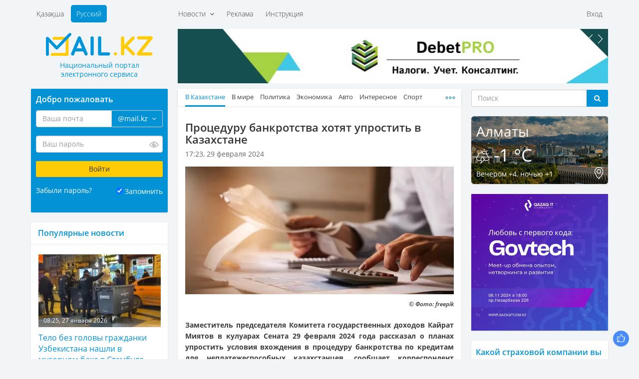

--- FILE ---
content_type: text/html; charset=UTF-8
request_url: https://mail.kz/ru/news/kz-news/proceduru-bankrotstva-hotyat-uprostit-v-kazahstane
body_size: 14553
content:
<!doctype html>
<html>
<head>
	<meta charset="utf-8" />
	<meta http-equiv="X-UA-Compatible" content="IE=edge" />
	<meta name="viewport" content="width=device-width, initial-scale=1" />
	<title>Процедуру банкротства хотят упростить в Казахстане</title>

	<link rel="SHORTCUT ICON" href="https://mail.kz/assets/frontend/img/favicon.png" />
	<link href="https://mail.kz/assets/frontend/img/apple-touch-icon.png" rel="apple-touch-icon">
	
	<!--<link href="https://static-mail.kz/css/videomail-kz.css" rel="stylesheet">-->

	<meta name="zen-verification" content="sHUhjQFY7z1vzHyae5x2ndWMSs3sFX0IyMO9oiFcanWBLJm3RJcupVGgGZwXdvL9" />
	<meta name="description" content="Mail.KZ — Казахстанский Национальный портал электронного сервиса, новости, события, общение, интересные факты" />
	<meta name="keywords" content="электронная почта, новости Казахстана, создать почту, завести почту, почтовый ящик, интересные события, политика, общение" />
	<meta name="revisit-after" content="1 days" />
	<meta name="robots" content="all" />
	<meta name="telegram:channel" content="@mailkz">
	<meta name="twitter:site" content="@MailtoKZ" />
	<meta name="google-site-verification" content="wCu37Sy02imOVKj42O1dPWLD7sfoHjR28y0TZ382JpI" />
	<meta name="cypr-verification" content="c2930fc08b3753368b7981a1bd3af614"/>
	<meta name="msvalidate.01" content="A8298046ED6C00074C67A5B7F6503F2D" />
	<!-- /OpenGraph -->
	<meta property="og:site_name" content="Mail.KZ">
	<meta property="og:url" content="https://mail.kz/ru/news/kz-news/proceduru-bankrotstva-hotyat-uprostit-v-kazahstane" />
	<meta property="og:type" content="website" />
	<meta property="og:title" content="Процедуру банкротства хотят упростить в Казахстане"/>
	<meta property="og:image:secure_url" content="https://mail.kz/upload/media/0f23c4b722690b93faaca20166bcfe87.jpg"/>
	<meta property="og:image" content="https://mail.kz/upload/media/0f23c4b722690b93faaca20166bcfe87.jpg"/>
	<meta property="og:image:width" content="537">
	<meta property="og:image:height" content="255">
	<meta property="og:description" content="Процедуру банкротства хотят упростить в Казахстане"/>
	<!-- /OpenGraph -->
	
	<meta name="news_keywords" content="Процедуру банкротства хотят упростить в Казахстане"/>
	<meta name="twitter:title" content="Процедуру банкротства хотят упростить в Казахстане"/>
	<meta property="vk:title" content="Процедуру банкротства хотят упростить в Казахстане"/>

	<script type="application/ld+json">
	{
	  "@context": "http://schema.org",
	  "@type": "Organization",
	  "name": "Mail.kz",
	  "alternateName": "Национальный портал электронного сервиса Mail.KZ",
	  "url": "https://www.mail.kz/",
	  "telephone": "+7 727 317-84-24",
	  "email": "press@corp.mail.kz",
	  "address": [{
		  "@type": "PostalAddress",
		  "streetAddress": "Коперника, 124 Литер В, 206",
		  "postalCode": "050007",
		  "addressLocality": "Алматы"
	  }],
	  "logo": [{
		  "@type": "ImageObject",
		  "url": "https://mail.kz/schema_logo_mailkz.png",
		  "width": "300",
		  "height": "300"
	  }],
	  "contactPoint": [{
	    "@type": "ContactPoint",
	    "telephone": "+7 727 317-84-24",
	    "email": "support@mail.kz",
	    "contactType": "Customer Support"
	  }],
	  "sameAs" : [
		"https://vk.com/id377399342",
		"https://www.facebook.com/mymail.kz",
		"https://twitter.com/MailtoKZ"
		]
	}
	</script>

   	<link media="all" type="text/css" rel="stylesheet" href="https://mail.kz/assets/frontend/css/fonts.css?v1.2">

	<link media="all" type="text/css" rel="stylesheet" href="https://mail.kz/assets/frontend/lib/bootstrap/css/bootstrap.min.css?v1.0">

	<link media="all" type="text/css" rel="stylesheet" href="https://mail.kz/assets/frontend/css/common.css?v2.14">

	<link media="all" type="text/css" rel="stylesheet" href="https://mail.kz/assets/frontend/css/main.css?v37">

	<link media="all" type="text/css" rel="stylesheet" href="https://mail.kz/assets/frontend/css/responsive.css?v2.10">

	<link media="all" type="text/css" rel="stylesheet" href="https://mail.kz/assets/frontend/css/sprites.css?v3.1">



	

	<script type="text/javascript">
		var baseUrl = 'https://mail.kz/ru/';
	</script>
	
	</head>
<body>

	<header id="header">
		<div class="container">
			<div class="supertop">
	<div class="row">
		<div class="col-sm-12">
			<div class="row">
				<div class="col-md-3"></div>
				<div class="col-md-9">
					<div class="supertop-menu supertop-menu-list">
						<ul>
							<li class="">
				<a href="#" class="dropdown-toggle" data-toggle="dropdown">
			Новости &nbsp;<i class="fa fa-angle-down" aria-hidden="true"></i>
		</a>
		<div class="dropdown-menu" role="menu" aria-labelledby="btnGroupDrop1">
			<div class="tbl">
				<div class="tbl-row">
											<div class="tbl-cell dropdown-menu-item"><a href="/ru/news/kz-news">В Казахстане</a></div>
																	<div class="tbl-cell dropdown-menu-item"><a href="/ru/news/world-news">В мире</a></div>
																	<div class="tbl-cell dropdown-menu-item"><a href="/ru/news/politics">Политика</a></div>
																	<div class="tbl-cell dropdown-menu-item"><a href="/ru/news/economic">Экономика</a></div>
													</div><div class="tbl-row">
																	<div class="tbl-cell dropdown-menu-item"><a href="/ru/news/auto">Авто</a></div>
																	<div class="tbl-cell dropdown-menu-item"><a href="/ru/news/interesting">Интересное</a></div>
																	<div class="tbl-cell dropdown-menu-item"><a href="/ru/news/sport">Спорт</a></div>
																	<div class="tbl-cell dropdown-menu-item"><a href="/ru/news/astrology">Астрология</a></div>
													</div><div class="tbl-row">
																	<div class="tbl-cell dropdown-menu-item"><a href="/ru/news/cookery">Просто и вкусно</a></div>
																	<div class="tbl-cell dropdown-menu-item"><a href="/ru/news/show-business">Шоу-бизнес</a></div>
																	<div class="tbl-cell dropdown-menu-item"><a href="/ru/news/lifehack">ЛайфХак</a></div>
																	<div class="tbl-cell dropdown-menu-item"><a href="/ru/news/mailkz-news">Новости Mail.KZ</a></div>
													</div><div class="tbl-row">
															</div>
			</div>
		</div>
	</li>
<li class="">
				<a href="https://mediaplus.kz/ru/artsport/mail/">Реклама</a>
    </li>
<li class="">
				<a href="https://mail.kz/ru/instruction">Инструкция</a>
    </li>

						</ul>
					</div>
					<div class="supertop-menu supertop-footer-menu-list"></div>
					<div class="supertop-menu supertop-menu-user pull-sm-right">
													<ul>
								<li><a href="#" data-toggle="modal" data-target="#authModal">Вход</a></li>
								<!--<li><a href="https://mail.kz/ru/signup" data-toggle="modal" data-remote="false" data-target="#regModal">Регистрация</a></li>-->
							</ul>
											</div>
				</div>
				<div class="clearfix"></div>
			</div>
		</div><!-- .col-* -->
	</div><!-- .row -->
</div><!-- .supertop -->
			<div class="header">

				<div class="supertop-menu lang-menu" style="margin-left: 0">
					<ul style="margin-left: 0">
						<li ><a href="https://mail.kz/kz/news/kz-news/proceduru-bankrotstva-hotyat-uprostit-v-kazahstane">Қазақша</a></li>
						<li class="active"><a href="https://mail.kz/ru/news/kz-news/proceduru-bankrotstva-hotyat-uprostit-v-kazahstane">Русский</a></li>
					</ul>
					<!-- <a href="tel: +7 (727) 327-31-51" class="top-phone">+7 (727) 327-31-51</a> -->
				</div>
				<div class="row">
					<div class="col-md-3">
						<div class="row">
							<div class="logo">
								<a href="https://mail.kz/ru">
									<img src="https://mail.kz/assets/frontend/img/logo.png?1" alt="Mail.KZ">
									<p class="slogan"><span>Национальный портал</span> <span>электронного сервиса</span></p>
								</a>
							</div>
							<div class="menu_button">
								<span class="burger-line bread top"></span>
								<span class="burger-line meat"></span>
								<span class="burger-line bread bottom"></span>
							</div>
						</div>
					</div>
					<div class="col-md-9 hidden-xs hidden-sm top-awidget">
						<div class="a6 max-width-865" style="padding-bottom: 10px;"><!-- max-width-865 - класс не только для рекламы. Не блочить  -->
	<div class="a-slider">
		<div class="owl-carousel slider" data-playtimeout="10000">
							<div class="slider-item">
					<a href="https://mail.kz/ru/mlinknow?url=https%3A%2F%2Fdebetpro.kz%2F%3Futm_source%3DMail.KZ%26utm_campaign%3DMail.KZ" rel="nofollow" target="_blank"><img src="https://mail.kz/debetpro_865x110.jpg?v=1"></a>
				</div>
							<div class="slider-item">
					<a href="https://mail.kz/ru/mlinknow?url=https%3A%2F%2Ft.me%2Fmailkz" rel="nofollow" target="_blank"><img src="https://mail.kz/assets/frontend/img/mailkz/banner_telegram.jpg?v=16"></a>
				</div>
							<div class="slider-item">
					<a href="https://mail.kz/ru/mlinknow?url=https%3A%2F%2Fartsport.kz" rel="nofollow" target="_blank"><img src="https://mail.kz/assets/frontend/img/artsport.jpg?v=3"></a>
				</div>
					</div>
	</div>
</div>
					</div><!-- .col-* -->
				</div><!-- .row -->
			</div><!-- .header -->
		</div><!-- .container -->
	</header>
	<section class="main">
			
	<div class="container wrapper">
		<div class="row innerWrapper">
			<div class="col-md-6 col-md-push-3 content sticky-column">
				<div class="block">
					<div class="block-news">
						<div class="news-menu">
							<div class="news-tbl">
								<ul class="news-tabs responsive-tabs url-tabs">
																														<li class="active">
												<a href="/ru/news/kz-news">В Казахстане</a>
											</li>
																																								<li >
												<a href="/ru/news/world-news">В мире</a>
											</li>
																																								<li >
												<a href="/ru/news/politics">Политика</a>
											</li>
																																								<li >
												<a href="/ru/news/economic">Экономика</a>
											</li>
																																								<li >
												<a href="/ru/news/auto">Авто</a>
											</li>
																																								<li >
												<a href="/ru/news/interesting">Интересное</a>
											</li>
																																								<li >
												<a href="/ru/news/sport">Спорт</a>
											</li>
																																								<li >
												<a href="/ru/news/astrology">Астрология</a>
											</li>
																																								<li >
												<a href="/ru/news/cookery">Просто и вкусно</a>
											</li>
																																								<li >
												<a href="/ru/news/show-business">Шоу-бизнес</a>
											</li>
																																								<li >
												<a href="/ru/news/lifehack">ЛайфХак</a>
											</li>
																																								<li >
												<a href="/ru/news/mailkz-news">Mail.KZ</a>
											</li>
																											</ul>
							</div>
						</div>
					</div>
					<div class="content-block active-content">
						<h1>
							Процедуру банкротства хотят упростить в Казахстане
													</h1>
						<div class="row page-date">
							<div class="col-xs-8">17:23, 29 февраля 2024</div>
							<div class="col-xs-4" align="right">
							    							</div>
						</div>
													<div class="fotorama" data-width="100%">
																	<img src="https://mail.kz/images/0f23c4b722690b93faaca20166bcfe87-slider.jpg" width="544" height="259" alt="">
															</div>
												<p><h6>&copy; Фото: freepik</h6><div id="initial_news_story" class="full_text"><p><strong>                                 Заместитель председателя Комитета государственных доходов Кайрат Миятов в кулуарах Сената 29 февраля 2024 года рассказал о планах упростить условия вхождения в процедуру банкротства по кредитам для неплатежеспособных казахстанцев, сообщает корреспондент <a href="https://www.zakon.kz?utm_source=Mail.KZ&utm_campaign=Mail.KZ" target="_blank">Zakon.kz</a>.                              </strong></p>                                 <p>Кайрат Миятов сообщил, что на сегодня 9841 гражданин признан банкротом, сумма долга составляет порядка 20 млрд тенге. </p><p>Он также указал на то, что в ходе применения законодательства был выявлен ряд моментов, которые требуют корректировки.</p><blockquote>"Процедура внесудебного банкротства применяется только по обязательствам по долгам перед банками второго уровня, МФО и коллекторскими агентствами. При этом процедуру банкротства невозможно применить по долгам перед теми организациями, которые на сегодня лишены лицензии. То есть в свое время они выдали кредиты, затем по каким-то объективным причинам финрегулятор приостановил действие лицензии. Поэтому соответствующая поправка в пункт 1 статьи закона была предложена, для того, чтобы предоставить возможность тем гражданам, которые получали кредиты в период действия лицензии этих финансовых организаций, для того, чтобы они могли также подавать на банкротство. То есть справочник этих организаций будет расширен", – пояснил Кайрат Миятов.<span></span></blockquote><p>Также предлагается уточнить нормы, касающиеся установки срока просрочки платежей.<br></p><blockquote>"По требованию закона – 12 месяцев, но в случае, если меняются условия договора, то в базе данных появляется новая дата и отсчет ведется от этой даты. Поэтому предлагается также в законе сделать поправку о том, чтобы период просрочки рассчитывался исходя из первоначального, так называемого родительского договора. То есть который первоначально заключался. Потом есть факты, когда банковский договор непогашенный передает коллекторам, и коллектор заключает новый договор. То есть они начинают расчет неплатежа со второго договора, а нужно брать с первого", – добавил Кайрат Миятов.<span></span></blockquote><div>     <!--Тип баннера: zakon.kz Mobile Проброс Кода-->     <!--Расположение: низ страницы-->     <div id="adfox_1659353789894815301351301627" class="desktop_hide indent_advert"></div>          <!--Тип баннера: zakon.kz Desktop Проброс Кода-->     <div id="adfox_1658306227190546661330384790" class="mob_hide indent_advert"></div>      </div><p>В планах также упростить требования о предоставлении документа об урегулировании долга, а также решить проблему неосведомленности должника о сумме фактического долга. </p><blockquote>"Мы предлагаем также внести поправку о том, что должник просто подает заявление, а данные будут автоматически поступать из кредитного бюро о сумме задолженности. Сразу же он будет видеть, кому и сколько он должен, так как большинство людей не помнят и не ведут учет своих долгов. Это также для того, чтобы облегчить процедуру вхождения. Это основные моменты, которые на сегодня, на наш взгляд, упростят возможность для должников входить в процедуру банкротства и позволят им освободиться от долгового бремени и исключить притязания со стороны судебных исполнительней и коллекторских агентств", – заявил Кайрат Миятов.<span></span></blockquote><p>Позже в кулуарах он сообщил, что в связи с упрощением процедуры не ожидается наплыва желающих воспользоваться банкротством.<br></p><blockquote>"Граждане осознанно подходят, понимают серьезность последствий, одна из которых – ограничение на выдачу кредитов, все взвешивают и смотрят, стоит ли, скажем, из-за размера долга подавать на банкротство, может, ее просто погасить и тогда у него будет чистая кредитная история. Поэтому мы такого большого всплеска не ожидаем и по сумме долга всего лишь 20 млрд тенге – это не так ощутимо для банкового сектора", – резюмировал Кайрат Миятов.          <span></span></blockquote><p>Казахстанцы <a href="https://www.zakon.kz/sobytiia/6385727-bankrotstvo-fizlits-otvety-na-voprosy.html" target="_blank">получили</a> возможность подавать заявления на применение процедуры внесудебного банкротства с 3 марта 2023 года. ее можно подать через веб-портал E-gov, E-salyg Azamat и ИС ЦОН.<br></p>                             <p></p></div></p>
													<p>Источник: <a href="https://www.zakon.kz/finansy/6426067-protseduru-bankrotstva-khotyat-uprostit-v-kazakhstane.html?utm_source=Mail.KZ&utm_campaign=Mail.KZ" target="_blank">zakon.kz</a></p>
						
						<!--<hr size="1" width="100%">-->

						<hr>
<a href="https://t.me/mailkz" target="_blank" style="color: #FFFFFF !important; text-decoration: none !important;">
<div class="anons" style="padding-top: 10px; padding-bottom: 0px; margin-left: 0px; margin-right: 0px; background-color: #0392d6;">
    <p style="font-size: 14px !important; color: #FFFFFF !important;">Подписывайтесь на наш Telegram-канал. Будьте в курсе всех событий!<br>Мы работаем для Вас!</p>
</div>
</a>
						<!-- NOCACHE alsoNewsWidget --><div class="also-news">
	<h3 style="color: #0392D6;">Читайте также:</h3>
	<div class="news-list">
		<ul>
							<li>
					<a class="active" href="/ru/news/kz-news/nezavisimyi-ekspert-rasskazal-o-veshchestve-kotoroe-nashli-v-doping-teste-alimhanuly" title="Независимый эксперт рассказал о веществе, которое нашли в допинг-тесте Алимханулы">
						<span class="date">06:40, 28 января 2026</span>
						<p>Независимый эксперт рассказал о веществе, которое нашли в допинг-тесте Алимханулы</p>
					</a>
				</li>
							<li>
					<a class="active" href="/ru/news/kz-news/vrachi-rasskazali-kak-po-sostoyaniyu-nogtei-opredelit-nalichie-diabeta" title="Врачи рассказали, как по состоянию ногтей определить наличие диабета">
						<span class="date">06:20, 28 января 2026</span>
						<p>Врачи рассказали, как по состоянию ногтей определить наличие диабета</p>
					</a>
				</li>
							<li>
					<a class="active" href="/ru/news/kz-news/zhenshchina-ubila-polutoramesyachnuyu-doch-iz-za-gromkogo-placha" title="Женщина убила полуторамесячную дочь из-за громкого плача">
						<span class="date">05:59, 28 января 2026</span>
						<p>Женщина убила полуторамесячную дочь из-за громкого плача</p>
					</a>
				</li>
							<li>
					<a class="active" href="/ru/news/kz-news/elena-rybakina-sygraet-na-turnire-wta-v-dubae" title="Елена Рыбакина сыграет на турнире WTA 1000 в Дубае">
						<span class="date">05:40, 28 января 2026</span>
						<p>Елена Рыбакина сыграет на турнире WTA 1000 в Дубае</p>
					</a>
				</li>
							<li>
					<a class="active" href="/ru/news/kz-news/nazvany-tri-znaka-zodiaka-kotorye-mogut-uvesti-nevestu-pryamo-na-svadbe" title="Названы три знака зодиака, которые могут увести невесту прямо на свадьбе">
						<span class="date">05:20, 28 января 2026</span>
						<p>Названы три знака зодиака, которые могут увести невесту прямо на свадьбе</p>
					</a>
				</li>
					</ul>
	</div>
</div>
					</div>
				</div>
				<div class="block">
					<div class="block p991">
	<div class="a6 max-width-568"><!-- max-width-568 - класс не только для рекламы. Не блочить  -->
		<div class="a-slider a-shop-slider">
			<div class="owl-carousel slider" data-playtimeout="12000">
									<div class="slider-item">
						<a target="_blank" href="https://mail.kz/ru/mlinknow?url=https%3A%2F%2Fmediaplus.kz"><img src="https://mail.kz/assets/frontend/img/t6/mediaplus_568x127.jpg"></a>
					</div>
							</div>
		</div>
	</div>
</div>
				</div>
				<div class="block comments-block">
									</div>
			</div><!-- col-md-6 -->
			<div class="col-md-3 col-md-pull-6 left-sidebar sticky-column">
				<div class="page-auth-block hidden-sm hidden-xs">
	<div class="block auth-block">
		<form method="POST" action="https://mail.kz/ru/signin" accept-charset="UTF-8" class="login-form"><input name="_token" type="hidden" value="uFVQDd6k2GKubp4jAEVkuO5vZDZnzWQbxDox3jjk">
			<input type="hidden" name="username" />
			<input type="hidden" name="loginOp" value="login" />
			<h3>Добро пожаловать</h3>
			<div class="field field-email">
				<div class="input-group field-email-input-group">
	                <input class="form-control input-email" placeholder="Ваша почта" id="input-email" name="email" type="text" value="">
					<input type="hidden" name="domain" value="@mail.kz" />
					<span class="input-group-addon no-bg">
						<a href="#" class="dropdown-toggle" data-toggle="dropdown">
							<span class="current-domain">@mail.kz</span> &nbsp;<i class="fa fa-angle-down" aria-hidden="true"></i>
						</a>
						<ul class="dropdown-menu pull-right choose-domain" role="menu" aria-labelledby="btnGroupDrop1">
							<li class="acitve"><a href="#" data-val="@mail.kz">@mail.kz</a></li>
							<li class="acitve"><a href="#" data-val="@edu.kz">@edu.kz</a></li>
							<li class="acitve"><a href="#" data-val="@el.kz">@el.kz</a></li>
							<li class="acitve"><a href="#" data-val="@mailto.kz">@mailto.kz</a></li>
							<li class="acitve"><a href="#" data-val="@hotmail.kz">@hotmail.kz</a></li>
							<li class="acitve"><a href="#" data-val="@mbx.kz">@mbx.kz</a></li>
							<li class="acitve"><a href="#" data-val="@edu.mail.kz">@edu.mail.kz</a></li>
							<li class="acitve"><a href="#" data-val="@med.mail.kz">@med.mail.kz</a></li>
							<li class="acitve"><a href="#" data-val="@gov.mail.kz">@gov.mail.kz</a></li>
						</ul>
					</span>
				</div>
				<span class="help-block"></span>
			</div>
			<div class="field field-password">
				<div class="password-input">
	                <input class="form-control" placeholder="Ваш пароль" name="password" type="password" value="">
					<span class="password-input-eye"></span>
				</div>
				<span class="help-block"></span>
			</div>
			<div class="field">
				<input type="submit" class="btn btn-yellow" data-val="Войти" value="Войти" />
			</div>
			<div class="field field-zrememberme">
				<div class="left">
					<a href="#" data-toggle="modal" data-target="#forgotModal">Забыли пароль?</a>
				</div>
				<div class="right">
					<input type="checkbox" name="zrememberme" checked value="1" id="remember-input" /> <label for="remember-input">Запомнить</label>
				</div>
				<div class="clearfix"></div>
			</div>
			<!--<a href="https://mail.kz/ru/signup" class="btn btn-blue">Завести новую почту</a>-->
		</form>
	</div><!-- .auth-block -->
</div>
				<div class="block">
	<div class="news-right last">
		<h3>Популярные новости</h3>
	</div>
	<div class="news-list bordered news-list-with-images listn">
		<ul>
							<li>
					<a class="active" href="/ru/news/world-news/telo-bez-golovy-grazhdanki-uzbekistana-nashli-v-musornom-bake-v-stambule" title="Тело без головы гражданки Узбекистана нашли в мусорном баке в Стамбуле">
						<div class="img-with-time">
							<img src="https://mail.kz/images/4cb4762865e1e4cc2da6378410e398be-260x155.jpg" width="260" height="155" alt="">
							<div class="time-in-img">08:25, 27 января 2026</div>
						</div>
						Тело без головы гражданки Узбекистана нашли в мусорном баке в Стамбуле
					</a>
					<p title=""></p>
				</li>
							<li>
					<a class="active" href="/ru/news/interesting/uchenye-prizyvayut-ne-uslozhnyat-zhizn-chtoby-prodlit-ee" title="Ученые призывают не усложнять жизнь, чтобы продлить ее">
						<div class="img-with-time">
							<img src="https://mail.kz/images/794abe20fe8d0fa665831083fba44363-260x155.jpg" width="260" height="155" alt="">
							<div class="time-in-img">10:06, 27 января 2026</div>
						</div>
						Ученые призывают не усложнять жизнь, чтобы продлить ее
					</a>
					<p title=""></p>
				</li>
							<li>
					<a class="active" href="/ru/news/interesting/pochemu-koshek-nelzya-gladit-protiv-shersti" title="Почему кошек нельзя гладить против шерсти">
						<div class="img-with-time">
							<img src="https://mail.kz/images/a5f8fb56bd732e9575864234d30dcdfe-260x155.jpg" width="260" height="155" alt="">
							<div class="time-in-img">13:53, 27 января 2026</div>
						</div>
						Почему кошек нельзя гладить против шерсти
					</a>
					<p title=""></p>
				</li>
							<li>
					<a class="active" href="/ru/news/world-news/avtor-knigi-bogatyi-papa-bednyi-papa-dal-svoi-prognoz-po-cene-zolota" title="Автор книги &laquo;Богатый папа, бедный папа&raquo; дал свой прогноз по цене золота">
						<div class="img-with-time">
							<img src="https://mail.kz/images/632628017ae125adb529f074e1eeeb59-260x155.jpg" width="260" height="155" alt="">
							<div class="time-in-img">07:00, 27 января 2026</div>
						</div>
						Автор книги &laquo;Богатый папа, бедный папа&raquo; дал свой прогноз по цене золота
					</a>
					<p title=""></p>
				</li>
							<li>
					<a class="active" href="/ru/news/sport/nazvany-orientirovochnye-sostavy-arsenala-i-kairata-na-match-ligi-chempionov" title="Названы ориентировочные составы &laquo;Арсенала&raquo; и &laquo;Кайрата&raquo; на матч Лиги чемпионов">
						<div class="img-with-time">
							<img src="https://mail.kz/images/6c1513cf4c2e533ac1364bde78441e58-260x155.jpg" width="260" height="155" alt="">
							<div class="time-in-img">11:52, 27 января 2026</div>
						</div>
						Названы ориентировочные составы &laquo;Арсенала&raquo; и &laquo;Кайрата&raquo; на матч Лиги чемпионов
					</a>
					<p title=""></p>
				</li>
							<li>
					<a class="active" href="/ru/news/astrology/goroskop-na-yanvarya-horoshee-vremya-dlya-otdyha" title="Гороскоп на 27 января: хорошее время для отдыха">
						<div class="img-with-time">
							<img src="https://mail.kz/images/88dde725e40ad9439b06ecc00baa79a6-260x155.jpg" width="260" height="155" alt="">
							<div class="time-in-img">07:50, 27 января 2026</div>
						</div>
						Гороскоп на 27 января: хорошее время для отдыха
					</a>
					<p title=""></p>
				</li>
							<li>
					<a class="active" href="/ru/news/kz-news/kazahstanec-pered-samym-vyletom-na-fukuok-uznal-chto-otpusk-sorvan-iz-za-overbukinga-vozmestili-li-ushcherb" title="Казахстанец перед самым вылетом на Фукуок узнал, что отпуск сорван из-за овербукинга: возместили ли ущерб">
						<div class="img-with-time">
							<img src="https://mail.kz/images/b27cde4e929e6021f18bf6e4dad1dfb0-260x155.jpg" width="260" height="155" alt="">
							<div class="time-in-img">09:14, 27 января 2026</div>
						</div>
						Казахстанец перед самым вылетом на Фукуок узнал, что отпуск сорван из-за овербукинга: возместили ли ущерб
					</a>
					<p title=""></p>
				</li>
							<li>
					<a class="active" href="/ru/news/interesting/naideno-prirodnoe-sredstvo-ot-vypadeniya-volos" title="Найдено природное средство от выпадения волос">
						<div class="img-with-time">
							<img src="https://mail.kz/images/f9605d042b274d49c764286bb6dd5eb1-260x155.jpg" width="260" height="155" alt="">
							<div class="time-in-img">16:38, 27 января 2026</div>
						</div>
						Найдено природное средство от выпадения волос
					</a>
					<p title=""></p>
				</li>
							<li>
					<a class="active" href="/ru/news/sport/syn-legendy-reala-podpisal-kontrakt-s-korolevskim-klubom" title="Сын легенды &laquo;Реала&raquo; подписал контракт с королевским клубом">
						<div class="img-with-time">
							<img src="https://mail.kz/images/19094a1ed3299823bb84ca6340c384c4-260x155.jpg" width="260" height="155" alt="">
							<div class="time-in-img">16:09, 27 января 2026</div>
						</div>
						Сын легенды &laquo;Реала&raquo; подписал контракт с королевским клубом
					</a>
					<p title=""></p>
				</li>
							<li>
					<a class="active" href="/ru/news/world-news/traktir-s-letnei-istoriei-obankrotilsya-v-germanii" title="Трактир с 270-летней историей обанкротился в Германии">
						<div class="img-with-time">
							<img src="https://mail.kz/images/d6156b3f31aa5f0210fd3d09f3c14a5b-260x155.jpg" width="260" height="155" alt="">
							<div class="time-in-img">08:38, 27 января 2026</div>
						</div>
						Трактир с 270-летней историей обанкротился в Германии
					</a>
					<p title=""></p>
				</li>
							<li>
					<a class="active" href="/ru/news/sport/do-starta-zimnei-olimpiady-ostalos-dnei" title="До старта зимней Олимпиады-2026 осталось 10 дней">
						<div class="img-with-time">
							<img src="https://mail.kz/images/6e9041faa6408360e872106d8484c363-260x155.jpg" width="260" height="155" alt="">
							<div class="time-in-img">13:37, 27 января 2026</div>
						</div>
						До старта зимней Олимпиады-2026 осталось 10 дней
					</a>
					<p title=""></p>
				</li>
							<li>
					<a class="active" href="/ru/news/show-business/film-bekmambetova-oboshel-avatar-v-prokate-v-ssha" title="Фильм Бекмамбетова обошел &laquo;Аватар&raquo; в прокате в США">
						<div class="img-with-time">
							<img src="https://mail.kz/images/5db4056e794633b8c15609833472ecfb-260x155.jpg" width="260" height="155" alt="">
							<div class="time-in-img">08:10, 27 января 2026</div>
						</div>
						Фильм Бекмамбетова обошел &laquo;Аватар&raquo; в прокате в США
					</a>
					<p title=""></p>
				</li>
							<li>
					<a class="active" href="/ru/news/world-news/-d-skanirovanie-zatonuvshego-titanika-raskrylo-pravdu-o-ego-poslednih-minutah" title="3D-сканирование затонувшего &laquo;Титаника&raquo; раскрыло правду о его последних минутах">
						<div class="img-with-time">
							<img src="https://mail.kz/images/b665ab64a7cf652a1c760d58cc65da1c-260x155.jpg" width="260" height="155" alt="">
							<div class="time-in-img">14:30, 27 января 2026</div>
						</div>
						3D-сканирование затонувшего &laquo;Титаника&raquo; раскрыло правду о его последних минутах
					</a>
					<p title=""></p>
				</li>
							<li>
					<a class="active" href="/ru/news/sport/basta-raims-i-timbalend-mirovye-zvezdy-priedut-v-kazahstan-v-godu" title="Баста Раймс и Тимбалэнд &ndash; мировые звезды приедут в Казахстан в 2026 году">
						<div class="img-with-time">
							<img src="https://mail.kz/images/3787575ad6f2b0288e5d64561e51dbbb-260x155.jpg" width="260" height="155" alt="">
							<div class="time-in-img">11:06, 27 января 2026</div>
						</div>
						Баста Раймс и Тимбалэнд &ndash; мировые звезды приедут в Казахстан в 2026 году
					</a>
					<p title=""></p>
				</li>
							<li>
					<a class="active" href="/ru/news/economic/kursy-valyut-v-obmennikah-astany-i-almaty-na-yanvarya-38" title="Курсы валют в обменниках Астаны и Алматы на 27 января">
						<div class="img-with-time">
							<img src="https://mail.kz/images/b179cfda064ab9d420690e8af4f4f4c8-260x155.jpg" width="260" height="155" alt="">
							<div class="time-in-img">11:14, 27 января 2026</div>
						</div>
						Курсы валют в обменниках Астаны и Алматы на 27 января
					</a>
					<p title=""></p>
				</li>
					</ul>
	</div>
</div>
				<div class="block p991">
	<div class="a6 max-width-275"><!-- .max-width-568 не только для рекламы. Не блочить  -->
		<div class="a-slider">
			<div class="owl-carousel slider" data-playtimeout="8000">
									<div class="slider-item">
						<a target="_blank" href="https://mail.kz/ru/mlinknow?url=https%3A%2F%2Fmy.edu.kz%2Fru%2Fservices%2Fweb-templates"><img src="https://mail.kz/assets/frontend/img/t6/edukz.png"></a>
					</div>
							</div>
		</div>
	</div>
</div>
			</div><!-- .content -->
			<div class="col-md-3 sidebar-right sticky-column">
				<div class="right-sidebar">
					<div class="hidden-sm hidden-xs">
	<form action="https://mail.kz/ru/search" class="search-form-widget" method="get">
		<!-- <h3>Поиск</h3> -->
		<div class="input-group">
			<input type="text" class="form-control" placeholder="Поиск" name="q" />
			<span class="input-group-btn">
				<button class="btn btn-default btn-dark-blue" type="submit"><i class="fa fa-search" aria-hidden="true"></i></button>
			</span>
		</div><!-- /input-group -->
	</form>
</div>
					<div class="block p991">
	<div class="info-block weather-block" style="background-image: url(https://mail.kz/assets/frontend/img/tmp/weather-bg.png)">
		<div class="left"><h3>Алматы</h3></div>
		<div class="right"><div id="time"></div></div>
		<div class="clearfix"></div>
		<h2>
			<img src="https://mail.kz/assets/frontend/img/icons/weather/storm.png">
			-1 °C
		</h2>
		<div class="info-block-footer">
			<div class="left">Вечером +4,  ночью +1</div>
			<div class="right"><a href="#"><img src="https://mail.kz/assets/frontend/img/icons/map-point.png" alt="Сменить город"></a></div>
			<div class="clearfix"></div>
		</div>
	</div><!-- .weather-block -->
</div>
					<div class="block" align="center">
<a href="https://api.artsport.kz/click.php?id=10" target="_blank"><img src="/assets/frontend/img/govtech.jpg?v=1" width="275" height="275" title="Qazaq IT Community" alt="Qazaq IT Community" border="0"></a>
</div>

					

					<div class="block data-block active-content poll-block poll-answers">
	<form action="https://mail.kz/ru/poll/answer" method="post" class="active-poll">
		<input type="hidden" name="question"  value="20" />
		<h3>Какой страховой компании вы доверяете?</h3>
					<p>&nbsp;&nbsp;
				<input checked type="radio" name="answer" data-count="1348" value="160" id="poll-answer-160" />
				<label for="poll-answer-160">Халык</label>
			</p>
					<p>&nbsp;&nbsp;
				<input  type="radio" name="answer" data-count="734" value="161" id="poll-answer-161" />
				<label for="poll-answer-161">Номад Иншуранс</label>
			</p>
					<p>&nbsp;&nbsp;
				<input  type="radio" name="answer" data-count="480" value="162" id="poll-answer-162" />
				<label for="poll-answer-162">Лондон-Алматы</label>
			</p>
					<p>&nbsp;&nbsp;
				<input  type="radio" name="answer" data-count="28" value="163" id="poll-answer-163" />
				<label for="poll-answer-163">J&yacute;san Garant</label>
			</p>
					<p>&nbsp;&nbsp;
				<input  type="radio" name="answer" data-count="37" value="165" id="poll-answer-165" />
				<label for="poll-answer-165">Cентрас Иншуранс</label>
			</p>
					<p>&nbsp;&nbsp;
				<input  type="radio" name="answer" data-count="42" value="166" id="poll-answer-166" />
				<label for="poll-answer-166">Kaspi Страхование</label>
			</p>
					<p>&nbsp;&nbsp;
				<input  type="radio" name="answer" data-count="98" value="167" id="poll-answer-167" />
				<label for="poll-answer-167">Евразия</label>
			</p>
					<p>&nbsp;&nbsp;
				<input  type="radio" name="answer" data-count="12" value="168" id="poll-answer-168" />
				<label for="poll-answer-168">Интертич</label>
			</p>
					<p>&nbsp;&nbsp;
				<input  type="radio" name="answer" data-count="31" value="170" id="poll-answer-170" />
				<label for="poll-answer-170">Казахмыс</label>
			</p>
					<p>&nbsp;&nbsp;
				<input  type="radio" name="answer" data-count="96" value="173" id="poll-answer-173" />
				<label for="poll-answer-173">Freedom Finance Insurance</label>
			</p>
					<p>&nbsp;&nbsp;
				<input  type="radio" name="answer" data-count="43" value="175" id="poll-answer-175" />
				<label for="poll-answer-175">НСК</label>
			</p>
					<p>&nbsp;&nbsp;
				<input  type="radio" name="answer" data-count="343" value="176" id="poll-answer-176" />
				<label for="poll-answer-176">Коммеск-Өмiр</label>
			</p>
				<br />
		<input type="submit" value="Ответить" class="btn btn-dark-blue" />
	</form>
</div>
					<div class="block">
	<div class="data-block currency-block">
		<h3>Курсы валют</h3>
		<div class="currency-list">
			<div class="row">
				<div class="col-xs-6">
											<div class="list-item">
							<b>USD</b> 502.27 <span class="plus">+0.48</span>
						</div>
																	<div class="list-item">
							<b>EUR</b> 597.15 <span class="plus">+2.08</span>
						</div>
																	<div class="list-item">
							<b>CNY</b> 72.22 <span class="plus">+0.06</span>
						</div>
													</div>
							<div class="col-xs-6">
																	<div class="list-item">
							<b>KGS</b> 5.74 <span class="minus">0.00</span>
						</div>
																	<div class="list-item">
							<b>RUB</b> 6.57 <span class="plus">+0.01</span>
						</div>
																	<div class="list-item">
							<b>GBP</b> 688.21 <span class="plus">+2.36</span>
						</div>
													</div>
							<div class="col-xs-6">
															</div>
			</div>
		</div>
	</div><!-- .currency-block -->
</div>
					
																														
				</div><!-- .right-sidebar -->
			</div><!-- .col-*, sidebar-right -->
		</div><!-- .row -->
	</div><!-- .container -->
	</section>
	<div class="modal fade" id="gl-modal" tabindex="-1" role="dialog" aria-labelledby="gl-title" aria-hidden="true">
	<div class="modal-dialog">
		<div class="modal-content">
			<div class="modal-header">
				<button type="button" class="close" data-dismiss="modal" aria-hidden="true">&times;</button>
				<h4 class="modal-title" id="gl-title">Регистрация</h4>
			</div>
			<div class="modal-body">
				<div id="gl-cont"></div>
			</div>
		</div>
	</div>
</div>
	<div class="modal fade" id="feedbackModal" tabindex="-1" role="dialog" aria-labelledby="feedbackModal" aria-hidden="true">
	<div class="modal-dialog">
		<div class="modal-content">
			<form action="https://mail.kz/ru/feedback" method="post" id="feedback-form" enctype="multipart/form-data">
				<input type="hidden" name="to" value="" />
				<div class="modal-header">
					<button type="button" class="close" data-dismiss="modal" aria-hidden="true">&times;</button>
					Напишите нам
				</div>
				<div class="modal-body">
					<div class="row form-group field-fio">
						<div class="col-sm-7">
							<input type="text" name="fio" placeholder="Ваше имя" class="form-control" />
							<span class="help-block"></span>
						</div>
					</div>
					<div class="row form-group field-email">
						<div class="col-sm-7">
							<input type="text" name="email" placeholder="Укажите Ваш действующий E-mail" class="form-control" />
							<span class="help-block"></span>
						</div>
					</div>
					<div class="form-group field-message" style="margin-bottom: 23px">
						<textarea name="message" class="form-control" rows="8" placeholder="Сообщение"></textarea>
						<span class="help-block"></span>
					</div>
					<div class="form-group field-g-recaptcha-response" style="margin-bottom: 23px">
		                <script src="https://www.google.com/recaptcha/api.js?hl=ru" async defer></script>
<div class="g-recaptcha" data-sitekey="6LfCRyMTAAAAANVpWhbZSFqR3NyskDLRBFGU4tQj"></div>
		                <span class="help-block">
		                    <span class="help-block"></span>
		                </span>
		            </div>
					<input type="submit" data-val="Отправить" value="Отправить" class="btn btn-dark-blue" />
				</div>
			</form>
		</div><!-- /.modal-content -->
	</div><!-- /.modal-dialog -->
</div><!-- /.modal -->

	<!--[if lt IE 9]>
		<script src="https://mail.kz/assets/frontend/lib/html5shiv/es5-shim.min.js?v1.0"></script>

		<script src="https://mail.kz/assets/frontend/lib/html5shiv/html5shiv.min.js?v1.0"></script>

		<script src="https://mail.kz/assets/frontend/lib/html5shiv/html5shiv-printshiv.min.js?v1.0"></script>

		<script src="https://mail.kz/assets/frontend/lib/respond/respond.min.js?v1.0"></script>

	<![endif]-->

	<script src="https://mail.kz/assets/frontend/lib/jquery/jquery-1.12.3.min.js?v1.0"></script>

	<script src="https://mail.kz/assets/frontend/lib/bootstrap/js/bootstrap.min.js?v1.0"></script>

	<link media="all" type="text/css" rel="stylesheet" href="https://mail.kz/assets/frontend/lib/font-awesome/css/font-awesome.min.css?v1.0">


	<!-- OWL Carousel -->
	<link media="all" type="text/css" rel="stylesheet" href="https://mail.kz/assets/frontend/lib/owl/assets/owl.carousel.min.css?v1.0">

	<script src="https://mail.kz/assets/frontend/lib/owl/owl.carousel.min.js?v1.0"></script>

	<!-- /OWL Carousel -->
	
	<!-- Sticky -->
	<script src="https://mail.kz/assets/frontend/lib/sticky/theia-sticky-sidebar.js?v1.0"></script>

	<!-- /Sticky -->
	
	<!-- Dynamic-tabs -->
	<script src="https://mail.kz/assets/frontend/lib/dynamic-tabs/bootstrap-dynamic-tabs.min.js?v=1.1"></script>

	<link media="all" type="text/css" rel="stylesheet" href="https://mail.kz/assets/frontend/lib/dynamic-tabs/bootstrap-dynamic-tabs.min.css?v1.0">

	<!-- /Dynamic-tabs -->
	
	<script>
	var translations = {
		passwordResetInstructions: 'Сообщение с инструкциями по восстановлению пароля, успешно отправлено на указанный дополнительный E-mail',
		feedbackSuccess: 'Сообщение успешно отправлено',
		pleaseWait: 'Пожалуйста подождите',
		pollSucces: 'Спасибо за Ваш ответ!',
		pollChooseAnswer: 'Пожалуйста, выберите вариант ответа',
	};
</script>
	<script src="https://mail.kz/assets/frontend/js/main.js?v1.8"></script>

	<script src="https://mail.kz/assets/frontend/js/common.js?v1.7"></script>

	<script src="https://mail.kz/assets/frontend/js/sliders.js?v1.0"></script>


	
			<div class="modal fade" id="forgotModal" tabindex="-1" role="dialog" aria-labelledby="authModalLabel" aria-hidden="true">
	<div class="modal-dialog">
		<div class="modal-content">
			<div class="modal-header">
				<button type="button" class="close" data-dismiss="modal" aria-hidden="true">&times;</button>
				Забыли пароль?
			</div>
			<form action="https://mail.kz/ru/forgot" id="form-forgot" method="post">
				<div class="modal-body">
					<div class="form-group field-email">
	<label for="input-forgot-email"><em>Введите e-mail</em></label>
	<input class="form-control" id="input-forgot-email" name="email" type="text" value="">
	<div class="help-block"></div>
</div>
<div class="form-group field-additional_email">
	<label for="input-forgot-additiona_email"><em>Введите дополнительный e-mail</em></label>
	<input class="form-control" id="input-forgot-additiona_email" name="additional_email" type="text" value="">
	<div class="help-block"></div>
</div>
				</div>
				<div class="modal-footer">
					<input type="submit" data-val="Отправить" value="Отправить" class="btn btn-blue" />
					<button type="button" class="btn btn-default" data-dismiss="modal">Закрыть</button>
				</div>
			</form>
		</div><!-- /.modal-content -->
	</div><!-- /.modal-dialog -->
</div><!-- /.modal -->
		<div class="modal fade" id="authModal" tabindex="-1" role="dialog" aria-labelledby="authModalLabel" aria-hidden="true">
	<div class="modal-dialog">
		<div class="modal-content">
			<div class="modal-header">
				<button type="button" class="close" data-dismiss="modal" aria-hidden="true">&times;</button>
				Вход
			</div>
			<div class="modal-body">
				<div class="">
	<div class="block auth-block">
		<form method="POST" action="https://mail.kz/ru/signin" accept-charset="UTF-8" class="login-form"><input name="_token" type="hidden" value="uFVQDd6k2GKubp4jAEVkuO5vZDZnzWQbxDox3jjk">
			<input type="hidden" name="username" />
			<input type="hidden" name="loginOp" value="login" />
			<h3>Добро пожаловать</h3>
			<div class="field field-email">
				<div class="input-group field-email-input-group">
	                <input class="form-control input-email" placeholder="Ваша почта" id="input-email" name="email" type="text" value="">
					<input type="hidden" name="domain" value="@mail.kz" />
					<span class="input-group-addon no-bg">
						<a href="#" class="dropdown-toggle" data-toggle="dropdown">
							<span class="current-domain">@mail.kz</span> &nbsp;<i class="fa fa-angle-down" aria-hidden="true"></i>
						</a>
						<ul class="dropdown-menu pull-right choose-domain" role="menu" aria-labelledby="btnGroupDrop1">
							<li class="acitve"><a href="#" data-val="@mail.kz">@mail.kz</a></li>
							<li class="acitve"><a href="#" data-val="@edu.kz">@edu.kz</a></li>
							<li class="acitve"><a href="#" data-val="@el.kz">@el.kz</a></li>
							<li class="acitve"><a href="#" data-val="@mailto.kz">@mailto.kz</a></li>
							<li class="acitve"><a href="#" data-val="@hotmail.kz">@hotmail.kz</a></li>
							<li class="acitve"><a href="#" data-val="@mbx.kz">@mbx.kz</a></li>
							<li class="acitve"><a href="#" data-val="@edu.mail.kz">@edu.mail.kz</a></li>
							<li class="acitve"><a href="#" data-val="@med.mail.kz">@med.mail.kz</a></li>
							<li class="acitve"><a href="#" data-val="@gov.mail.kz">@gov.mail.kz</a></li>
						</ul>
					</span>
				</div>
				<span class="help-block"></span>
			</div>
			<div class="field field-password">
				<div class="password-input">
	                <input class="form-control" placeholder="Ваш пароль" name="password" type="password" value="">
					<span class="password-input-eye"></span>
				</div>
				<span class="help-block"></span>
			</div>
			<div class="field">
				<input type="submit" class="btn btn-yellow" data-val="Войти" value="Войти" />
			</div>
			<div class="field field-zrememberme">
				<div class="left">
					<a href="#" data-toggle="modal" data-target="#forgotModal">Забыли пароль?</a>
				</div>
				<div class="right">
					<input type="checkbox" name="zrememberme" checked value="1" id="remember-input" /> <label for="remember-input">Запомнить</label>
				</div>
				<div class="clearfix"></div>
			</div>
			<!--<a href="https://mail.kz/ru/signup" class="btn btn-blue">Завести новую почту</a>-->
		</form>
	</div><!-- .auth-block -->
</div>
			</div>
		</div><!-- /.modal-content -->
	</div><!-- /.modal-dialog -->
</div><!-- /.modal -->
		<div class="modal fade" id="regModal" tabindex="-1" role="dialog" aria-labelledby="authModalLabel" aria-hidden="true">
	<div class="modal-dialog">
		<div class="modal-content">
			<div class="modal-header">
				<button type="button" class="close" data-dismiss="modal" aria-hidden="true">&times;</button>
				Регистрация нового почтового ящика
			</div>
<div style="padding-left: 25px; padding-right: 25px; padding-top: 20px;"><p style="text-align: justify;"><b>Все организации образования должны иметь электронную почту с доменом <a href="https://id.edu.kz/domain/" target="_blank">edu.kz</a>. По вопросам регистрации электронной почты с доменами @edu.kz и @med.mail.kz обращайтесь по телефонам +7 (727) З17-84-24, +7 (702) 892-84-41, +7 (708)246-93-09</b></p></div>
			<div class="modal-body mailkz-registration-form"></div>
		</div><!-- /.modal-content -->
	</div><!-- /.modal-dialog -->
</div><!-- /.modal -->
		<script src="https://static-mail.kz/assets/frontend/lib/maskedinput/jquery.maskedinput.js?v=1.0"></script>
		<script src="https://static-mail.kz/assets/frontend/js/mailkz.full.js?v=1.0"></script>
	        <link href="https://static-mail.kz/assets/frontend/css/mailkz.css?v1.0" rel="stylesheet" />
		<script>
		    MailkzInit('ru', function(fields) {
		        $('.mailkz-registration-form').MailkzRegistration(fields, {url: 'https://mail.kz/ru/registration', redirect: 'https://mail.kz/ru/mail'});
		    })
		</script>
	
		<link media="all" type="text/css" rel="stylesheet" href="https://mail.kz/assets/frontend/lib/fotorama/fotorama.css">

	<script src="https://mail.kz/assets/frontend/lib/fotorama/fotorama.js"></script>

	
	<footer>
	<div class="container">
		<div class="footer">
			<div class="pull-left zero-counter">
				
				<span class="mailkz-counter">
	<img src="https://mail.kz/assets/frontend/img/counter.png" alt="" />
	<div class="mc-details">
		<div class="pull-left"><a href="https://mail.kz"><img src="https://mail.kz/assets/frontend/img/logo-small.png" alt="" /></a></div>
		<div class="pull-right"><p class="mc-details-title">Статистика за 7 дней</p></div>
		<div class="clearfix"></div>
		<div class="mc-details-cont">
												<div style="position: absolute; left: 5px; width: 45px; bottom: -15px;" data-views="Просмотры: 517 800" data-users="Посетители: 329 384" data-date="чт, 22.01.2026">
						<div class="mc-details-item" style="height: 84.64815178096px; z-index: 1; background: #0096dd" data-val="users"></div>
						<div class="mc-details-item" style="height: 53.846556249942px; z-index: 2; left: 3px;" data-val="views"></div>
						<span>22.01&nbsp;</span>
					</div>
																<div style="position: absolute; left: 53px; width: 45px; bottom: -15px;" data-views="Просмотры: 600 577" data-users="Посетители: 411 700" data-date="пт, 23.01.2026">
						<div class="mc-details-item" style="height: 98.18024923166px; z-index: 1; background: #0096dd" data-val="users"></div>
						<div class="mc-details-item" style="height: 67.303291016264px; z-index: 2; left: 3px;" data-val="views"></div>
						<span>23.01&nbsp;</span>
					</div>
																<div style="position: absolute; left: 101px; width: 45px; bottom: -15px;" data-views="Просмотры: 684 504" data-users="Посетители: 574 564" data-date="сб, 24.01.2026">
						<div class="mc-details-item" style="height: 111.90034470196px; z-index: 1; background: #0096dd" data-val="users"></div>
						<div class="mc-details-item" style="height: 93.927734028342px; z-index: 2; left: 3px;" data-val="views"></div>
						<span>24.01&nbsp;</span>
					</div>
																<div style="position: absolute; left: 149px; width: 45px; bottom: -15px;" data-views="Просмотры: 1 058 300" data-users="Посетители: 850 449" data-date="вс, 25.01.2026">
						<div class="mc-details-item" style="height: 173.00722099226px; z-index: 1; background: #0096dd" data-val="users"></div>
						<div class="mc-details-item" style="height: 139.02845893002px; z-index: 2; left: 3px;" data-val="views"></div>
						<span>25.01&nbsp;</span>
					</div>
																<div style="position: absolute; left: 197px; width: 45px; bottom: -15px;" data-views="Просмотры: 1 070 490" data-users="Посетители: 786 255" data-date="пн, 26.01.2026">
						<div class="mc-details-item" style="height: 175px; z-index: 1; background: #0096dd" data-val="users"></div>
						<div class="mc-details-item" style="height: 128.5342459995px; z-index: 2; left: 3px;" data-val="views"></div>
						<span>26.01&nbsp;</span>
					</div>
																<div style="position: absolute; left: 245px; width: 45px; bottom: -15px;" data-views="Просмотры: 822 481" data-users="Посетители: 601 611" data-date="вт, 27.01.2026">
						<div class="mc-details-item" style="height: 134.45634709339px; z-index: 1; background: #0096dd" data-val="users"></div>
						<div class="mc-details-item" style="height: 98.34928397276px; z-index: 2; left: 3px;" data-val="views"></div>
						<span>27.01&nbsp;</span>
					</div>
																<div style="position: absolute; left: 293px; width: 45px; bottom: -15px;" data-views="Просмотры: 99 200" data-users="Посетители: 85 009" data-date="ср, 28.01.2026">
						<div class="mc-details-item" style="height: 16.216872647106px; z-index: 1; background: #0096dd" data-val="users"></div>
						<div class="mc-details-item" style="height: 13.89697708526px; z-index: 2; left: 3px;" data-val="views"></div>
						<span>28.01&nbsp;</span>
					</div>
									</div>
		<div class="mc-details-info">
			<div class="pull-left"><span style="background: #0096dd"></span> - Просмотры</div>
			<div class="pull-left"><span></span> - Посетители</div>
		</div>
	</div>
</span>

				

			</div>
			<div class="pull-left">
				<ul>
					<li><a href="#">© Mail.KZ</a></li>
					<li class="">
				<a href="https://mediaplus.kz/ru/artsport/mail/">Реклама</a>
    </li>
<li class="">
				<a href="https://mail.kz/ru/contacts">Контакты</a>
    </li>

				</ul>
			</div>
			<div class="pull-right">
				<ul>
					<li class="">
				<a href="https://mail.kz/ru/partners">Партнеры проекта</a>
    </li>
<li class="">
				<a href="https://mail.kz/ru/agreement">Пользовательское соглашение</a>
    </li>
<li class="">
				<a href="https://mail.kz/ru/vacancy">Вакансии</a>
    </li>

					<li><a href="#" data-toggle="modal" data-target="#feedbackModal">Обратная связь</a></li>
				</ul>
			</div>
		</div><!-- .footer -->
	</div><!-- .container -->
</footer>

	<script async src="https://static-mail.kz/assets/frontend/js/counter.js?1769564933"></script>
	<div class="body-overlay"></div>
	<div class="hidden"></div>
	<div id="m-tooltip"></div>
	<!-- 0KHQtNC10LvQsNC7INCR0LDQu9GC0LDQsdCw0LXQsiDQoNGD0YHRgtCw0Lw= -->

	<!-- uSocial -->
	<script async src="https://usocial.pro/usocial/usocial.js?v=6.1.4" data-script="usocial" charset="utf-8"></script>
	<div class="uSocial-Share" data-pid="8380a97573452e7aa9fc4303e71daa39" data-type="share" data-options="round-rect,style1,default,right,slide-up,size32,eachCounter0,counter1,counter-before" data-social="fb,twi,vk,ok,telegram,print,email,bookmarks"></div>
	<!-- /uSocial -->

	<!-- Global site tag (gtag.js) - Google Analytics -->
	<script async src="https://www.googletagmanager.com/gtag/js?id=UA-82454599-1"></script>
	<script>
	  window.dataLayer = window.dataLayer || [];
	  function gtag(){dataLayer.push(arguments);}
	  gtag('js', new Date());

	  gtag('config', 'UA-82454599-1');
	</script>

	<!-- Yandex.Metrika counter -->
	<script type="text/javascript" >
	   (function(m,e,t,r,i,k,a){m[i]=m[i]||function(){(m[i].a=m[i].a||[]).push(arguments)};
	   m[i].l=1*new Date();k=e.createElement(t),a=e.getElementsByTagName(t)[0],k.async=1,k.src=r,a.parentNode.insertBefore(k,a)})
	   (window, document, "script", "https://mc.yandex.ru/metrika/tag.js", "ym");

	   ym(39616100, "init", {
	        clickmap:true,
	        trackLinks:true,
	        accurateTrackBounce:true
	   });
	</script>
	<noscript><div><img src="https://mc.yandex.ru/watch/39616100" style="position:absolute; left:-9999px;" alt="" /></div></noscript>
	<!-- /Yandex.Metrika counter -->


</body>

</html>



--- FILE ---
content_type: text/html; charset=utf-8
request_url: https://www.google.com/recaptcha/api2/anchor?ar=1&k=6LfCRyMTAAAAANVpWhbZSFqR3NyskDLRBFGU4tQj&co=aHR0cHM6Ly9tYWlsLmt6OjQ0Mw..&hl=ru&v=N67nZn4AqZkNcbeMu4prBgzg&size=normal&anchor-ms=20000&execute-ms=30000&cb=dftlb89ehm7e
body_size: 49826
content:
<!DOCTYPE HTML><html dir="ltr" lang="ru"><head><meta http-equiv="Content-Type" content="text/html; charset=UTF-8">
<meta http-equiv="X-UA-Compatible" content="IE=edge">
<title>reCAPTCHA</title>
<style type="text/css">
/* cyrillic-ext */
@font-face {
  font-family: 'Roboto';
  font-style: normal;
  font-weight: 400;
  font-stretch: 100%;
  src: url(//fonts.gstatic.com/s/roboto/v48/KFO7CnqEu92Fr1ME7kSn66aGLdTylUAMa3GUBHMdazTgWw.woff2) format('woff2');
  unicode-range: U+0460-052F, U+1C80-1C8A, U+20B4, U+2DE0-2DFF, U+A640-A69F, U+FE2E-FE2F;
}
/* cyrillic */
@font-face {
  font-family: 'Roboto';
  font-style: normal;
  font-weight: 400;
  font-stretch: 100%;
  src: url(//fonts.gstatic.com/s/roboto/v48/KFO7CnqEu92Fr1ME7kSn66aGLdTylUAMa3iUBHMdazTgWw.woff2) format('woff2');
  unicode-range: U+0301, U+0400-045F, U+0490-0491, U+04B0-04B1, U+2116;
}
/* greek-ext */
@font-face {
  font-family: 'Roboto';
  font-style: normal;
  font-weight: 400;
  font-stretch: 100%;
  src: url(//fonts.gstatic.com/s/roboto/v48/KFO7CnqEu92Fr1ME7kSn66aGLdTylUAMa3CUBHMdazTgWw.woff2) format('woff2');
  unicode-range: U+1F00-1FFF;
}
/* greek */
@font-face {
  font-family: 'Roboto';
  font-style: normal;
  font-weight: 400;
  font-stretch: 100%;
  src: url(//fonts.gstatic.com/s/roboto/v48/KFO7CnqEu92Fr1ME7kSn66aGLdTylUAMa3-UBHMdazTgWw.woff2) format('woff2');
  unicode-range: U+0370-0377, U+037A-037F, U+0384-038A, U+038C, U+038E-03A1, U+03A3-03FF;
}
/* math */
@font-face {
  font-family: 'Roboto';
  font-style: normal;
  font-weight: 400;
  font-stretch: 100%;
  src: url(//fonts.gstatic.com/s/roboto/v48/KFO7CnqEu92Fr1ME7kSn66aGLdTylUAMawCUBHMdazTgWw.woff2) format('woff2');
  unicode-range: U+0302-0303, U+0305, U+0307-0308, U+0310, U+0312, U+0315, U+031A, U+0326-0327, U+032C, U+032F-0330, U+0332-0333, U+0338, U+033A, U+0346, U+034D, U+0391-03A1, U+03A3-03A9, U+03B1-03C9, U+03D1, U+03D5-03D6, U+03F0-03F1, U+03F4-03F5, U+2016-2017, U+2034-2038, U+203C, U+2040, U+2043, U+2047, U+2050, U+2057, U+205F, U+2070-2071, U+2074-208E, U+2090-209C, U+20D0-20DC, U+20E1, U+20E5-20EF, U+2100-2112, U+2114-2115, U+2117-2121, U+2123-214F, U+2190, U+2192, U+2194-21AE, U+21B0-21E5, U+21F1-21F2, U+21F4-2211, U+2213-2214, U+2216-22FF, U+2308-230B, U+2310, U+2319, U+231C-2321, U+2336-237A, U+237C, U+2395, U+239B-23B7, U+23D0, U+23DC-23E1, U+2474-2475, U+25AF, U+25B3, U+25B7, U+25BD, U+25C1, U+25CA, U+25CC, U+25FB, U+266D-266F, U+27C0-27FF, U+2900-2AFF, U+2B0E-2B11, U+2B30-2B4C, U+2BFE, U+3030, U+FF5B, U+FF5D, U+1D400-1D7FF, U+1EE00-1EEFF;
}
/* symbols */
@font-face {
  font-family: 'Roboto';
  font-style: normal;
  font-weight: 400;
  font-stretch: 100%;
  src: url(//fonts.gstatic.com/s/roboto/v48/KFO7CnqEu92Fr1ME7kSn66aGLdTylUAMaxKUBHMdazTgWw.woff2) format('woff2');
  unicode-range: U+0001-000C, U+000E-001F, U+007F-009F, U+20DD-20E0, U+20E2-20E4, U+2150-218F, U+2190, U+2192, U+2194-2199, U+21AF, U+21E6-21F0, U+21F3, U+2218-2219, U+2299, U+22C4-22C6, U+2300-243F, U+2440-244A, U+2460-24FF, U+25A0-27BF, U+2800-28FF, U+2921-2922, U+2981, U+29BF, U+29EB, U+2B00-2BFF, U+4DC0-4DFF, U+FFF9-FFFB, U+10140-1018E, U+10190-1019C, U+101A0, U+101D0-101FD, U+102E0-102FB, U+10E60-10E7E, U+1D2C0-1D2D3, U+1D2E0-1D37F, U+1F000-1F0FF, U+1F100-1F1AD, U+1F1E6-1F1FF, U+1F30D-1F30F, U+1F315, U+1F31C, U+1F31E, U+1F320-1F32C, U+1F336, U+1F378, U+1F37D, U+1F382, U+1F393-1F39F, U+1F3A7-1F3A8, U+1F3AC-1F3AF, U+1F3C2, U+1F3C4-1F3C6, U+1F3CA-1F3CE, U+1F3D4-1F3E0, U+1F3ED, U+1F3F1-1F3F3, U+1F3F5-1F3F7, U+1F408, U+1F415, U+1F41F, U+1F426, U+1F43F, U+1F441-1F442, U+1F444, U+1F446-1F449, U+1F44C-1F44E, U+1F453, U+1F46A, U+1F47D, U+1F4A3, U+1F4B0, U+1F4B3, U+1F4B9, U+1F4BB, U+1F4BF, U+1F4C8-1F4CB, U+1F4D6, U+1F4DA, U+1F4DF, U+1F4E3-1F4E6, U+1F4EA-1F4ED, U+1F4F7, U+1F4F9-1F4FB, U+1F4FD-1F4FE, U+1F503, U+1F507-1F50B, U+1F50D, U+1F512-1F513, U+1F53E-1F54A, U+1F54F-1F5FA, U+1F610, U+1F650-1F67F, U+1F687, U+1F68D, U+1F691, U+1F694, U+1F698, U+1F6AD, U+1F6B2, U+1F6B9-1F6BA, U+1F6BC, U+1F6C6-1F6CF, U+1F6D3-1F6D7, U+1F6E0-1F6EA, U+1F6F0-1F6F3, U+1F6F7-1F6FC, U+1F700-1F7FF, U+1F800-1F80B, U+1F810-1F847, U+1F850-1F859, U+1F860-1F887, U+1F890-1F8AD, U+1F8B0-1F8BB, U+1F8C0-1F8C1, U+1F900-1F90B, U+1F93B, U+1F946, U+1F984, U+1F996, U+1F9E9, U+1FA00-1FA6F, U+1FA70-1FA7C, U+1FA80-1FA89, U+1FA8F-1FAC6, U+1FACE-1FADC, U+1FADF-1FAE9, U+1FAF0-1FAF8, U+1FB00-1FBFF;
}
/* vietnamese */
@font-face {
  font-family: 'Roboto';
  font-style: normal;
  font-weight: 400;
  font-stretch: 100%;
  src: url(//fonts.gstatic.com/s/roboto/v48/KFO7CnqEu92Fr1ME7kSn66aGLdTylUAMa3OUBHMdazTgWw.woff2) format('woff2');
  unicode-range: U+0102-0103, U+0110-0111, U+0128-0129, U+0168-0169, U+01A0-01A1, U+01AF-01B0, U+0300-0301, U+0303-0304, U+0308-0309, U+0323, U+0329, U+1EA0-1EF9, U+20AB;
}
/* latin-ext */
@font-face {
  font-family: 'Roboto';
  font-style: normal;
  font-weight: 400;
  font-stretch: 100%;
  src: url(//fonts.gstatic.com/s/roboto/v48/KFO7CnqEu92Fr1ME7kSn66aGLdTylUAMa3KUBHMdazTgWw.woff2) format('woff2');
  unicode-range: U+0100-02BA, U+02BD-02C5, U+02C7-02CC, U+02CE-02D7, U+02DD-02FF, U+0304, U+0308, U+0329, U+1D00-1DBF, U+1E00-1E9F, U+1EF2-1EFF, U+2020, U+20A0-20AB, U+20AD-20C0, U+2113, U+2C60-2C7F, U+A720-A7FF;
}
/* latin */
@font-face {
  font-family: 'Roboto';
  font-style: normal;
  font-weight: 400;
  font-stretch: 100%;
  src: url(//fonts.gstatic.com/s/roboto/v48/KFO7CnqEu92Fr1ME7kSn66aGLdTylUAMa3yUBHMdazQ.woff2) format('woff2');
  unicode-range: U+0000-00FF, U+0131, U+0152-0153, U+02BB-02BC, U+02C6, U+02DA, U+02DC, U+0304, U+0308, U+0329, U+2000-206F, U+20AC, U+2122, U+2191, U+2193, U+2212, U+2215, U+FEFF, U+FFFD;
}
/* cyrillic-ext */
@font-face {
  font-family: 'Roboto';
  font-style: normal;
  font-weight: 500;
  font-stretch: 100%;
  src: url(//fonts.gstatic.com/s/roboto/v48/KFO7CnqEu92Fr1ME7kSn66aGLdTylUAMa3GUBHMdazTgWw.woff2) format('woff2');
  unicode-range: U+0460-052F, U+1C80-1C8A, U+20B4, U+2DE0-2DFF, U+A640-A69F, U+FE2E-FE2F;
}
/* cyrillic */
@font-face {
  font-family: 'Roboto';
  font-style: normal;
  font-weight: 500;
  font-stretch: 100%;
  src: url(//fonts.gstatic.com/s/roboto/v48/KFO7CnqEu92Fr1ME7kSn66aGLdTylUAMa3iUBHMdazTgWw.woff2) format('woff2');
  unicode-range: U+0301, U+0400-045F, U+0490-0491, U+04B0-04B1, U+2116;
}
/* greek-ext */
@font-face {
  font-family: 'Roboto';
  font-style: normal;
  font-weight: 500;
  font-stretch: 100%;
  src: url(//fonts.gstatic.com/s/roboto/v48/KFO7CnqEu92Fr1ME7kSn66aGLdTylUAMa3CUBHMdazTgWw.woff2) format('woff2');
  unicode-range: U+1F00-1FFF;
}
/* greek */
@font-face {
  font-family: 'Roboto';
  font-style: normal;
  font-weight: 500;
  font-stretch: 100%;
  src: url(//fonts.gstatic.com/s/roboto/v48/KFO7CnqEu92Fr1ME7kSn66aGLdTylUAMa3-UBHMdazTgWw.woff2) format('woff2');
  unicode-range: U+0370-0377, U+037A-037F, U+0384-038A, U+038C, U+038E-03A1, U+03A3-03FF;
}
/* math */
@font-face {
  font-family: 'Roboto';
  font-style: normal;
  font-weight: 500;
  font-stretch: 100%;
  src: url(//fonts.gstatic.com/s/roboto/v48/KFO7CnqEu92Fr1ME7kSn66aGLdTylUAMawCUBHMdazTgWw.woff2) format('woff2');
  unicode-range: U+0302-0303, U+0305, U+0307-0308, U+0310, U+0312, U+0315, U+031A, U+0326-0327, U+032C, U+032F-0330, U+0332-0333, U+0338, U+033A, U+0346, U+034D, U+0391-03A1, U+03A3-03A9, U+03B1-03C9, U+03D1, U+03D5-03D6, U+03F0-03F1, U+03F4-03F5, U+2016-2017, U+2034-2038, U+203C, U+2040, U+2043, U+2047, U+2050, U+2057, U+205F, U+2070-2071, U+2074-208E, U+2090-209C, U+20D0-20DC, U+20E1, U+20E5-20EF, U+2100-2112, U+2114-2115, U+2117-2121, U+2123-214F, U+2190, U+2192, U+2194-21AE, U+21B0-21E5, U+21F1-21F2, U+21F4-2211, U+2213-2214, U+2216-22FF, U+2308-230B, U+2310, U+2319, U+231C-2321, U+2336-237A, U+237C, U+2395, U+239B-23B7, U+23D0, U+23DC-23E1, U+2474-2475, U+25AF, U+25B3, U+25B7, U+25BD, U+25C1, U+25CA, U+25CC, U+25FB, U+266D-266F, U+27C0-27FF, U+2900-2AFF, U+2B0E-2B11, U+2B30-2B4C, U+2BFE, U+3030, U+FF5B, U+FF5D, U+1D400-1D7FF, U+1EE00-1EEFF;
}
/* symbols */
@font-face {
  font-family: 'Roboto';
  font-style: normal;
  font-weight: 500;
  font-stretch: 100%;
  src: url(//fonts.gstatic.com/s/roboto/v48/KFO7CnqEu92Fr1ME7kSn66aGLdTylUAMaxKUBHMdazTgWw.woff2) format('woff2');
  unicode-range: U+0001-000C, U+000E-001F, U+007F-009F, U+20DD-20E0, U+20E2-20E4, U+2150-218F, U+2190, U+2192, U+2194-2199, U+21AF, U+21E6-21F0, U+21F3, U+2218-2219, U+2299, U+22C4-22C6, U+2300-243F, U+2440-244A, U+2460-24FF, U+25A0-27BF, U+2800-28FF, U+2921-2922, U+2981, U+29BF, U+29EB, U+2B00-2BFF, U+4DC0-4DFF, U+FFF9-FFFB, U+10140-1018E, U+10190-1019C, U+101A0, U+101D0-101FD, U+102E0-102FB, U+10E60-10E7E, U+1D2C0-1D2D3, U+1D2E0-1D37F, U+1F000-1F0FF, U+1F100-1F1AD, U+1F1E6-1F1FF, U+1F30D-1F30F, U+1F315, U+1F31C, U+1F31E, U+1F320-1F32C, U+1F336, U+1F378, U+1F37D, U+1F382, U+1F393-1F39F, U+1F3A7-1F3A8, U+1F3AC-1F3AF, U+1F3C2, U+1F3C4-1F3C6, U+1F3CA-1F3CE, U+1F3D4-1F3E0, U+1F3ED, U+1F3F1-1F3F3, U+1F3F5-1F3F7, U+1F408, U+1F415, U+1F41F, U+1F426, U+1F43F, U+1F441-1F442, U+1F444, U+1F446-1F449, U+1F44C-1F44E, U+1F453, U+1F46A, U+1F47D, U+1F4A3, U+1F4B0, U+1F4B3, U+1F4B9, U+1F4BB, U+1F4BF, U+1F4C8-1F4CB, U+1F4D6, U+1F4DA, U+1F4DF, U+1F4E3-1F4E6, U+1F4EA-1F4ED, U+1F4F7, U+1F4F9-1F4FB, U+1F4FD-1F4FE, U+1F503, U+1F507-1F50B, U+1F50D, U+1F512-1F513, U+1F53E-1F54A, U+1F54F-1F5FA, U+1F610, U+1F650-1F67F, U+1F687, U+1F68D, U+1F691, U+1F694, U+1F698, U+1F6AD, U+1F6B2, U+1F6B9-1F6BA, U+1F6BC, U+1F6C6-1F6CF, U+1F6D3-1F6D7, U+1F6E0-1F6EA, U+1F6F0-1F6F3, U+1F6F7-1F6FC, U+1F700-1F7FF, U+1F800-1F80B, U+1F810-1F847, U+1F850-1F859, U+1F860-1F887, U+1F890-1F8AD, U+1F8B0-1F8BB, U+1F8C0-1F8C1, U+1F900-1F90B, U+1F93B, U+1F946, U+1F984, U+1F996, U+1F9E9, U+1FA00-1FA6F, U+1FA70-1FA7C, U+1FA80-1FA89, U+1FA8F-1FAC6, U+1FACE-1FADC, U+1FADF-1FAE9, U+1FAF0-1FAF8, U+1FB00-1FBFF;
}
/* vietnamese */
@font-face {
  font-family: 'Roboto';
  font-style: normal;
  font-weight: 500;
  font-stretch: 100%;
  src: url(//fonts.gstatic.com/s/roboto/v48/KFO7CnqEu92Fr1ME7kSn66aGLdTylUAMa3OUBHMdazTgWw.woff2) format('woff2');
  unicode-range: U+0102-0103, U+0110-0111, U+0128-0129, U+0168-0169, U+01A0-01A1, U+01AF-01B0, U+0300-0301, U+0303-0304, U+0308-0309, U+0323, U+0329, U+1EA0-1EF9, U+20AB;
}
/* latin-ext */
@font-face {
  font-family: 'Roboto';
  font-style: normal;
  font-weight: 500;
  font-stretch: 100%;
  src: url(//fonts.gstatic.com/s/roboto/v48/KFO7CnqEu92Fr1ME7kSn66aGLdTylUAMa3KUBHMdazTgWw.woff2) format('woff2');
  unicode-range: U+0100-02BA, U+02BD-02C5, U+02C7-02CC, U+02CE-02D7, U+02DD-02FF, U+0304, U+0308, U+0329, U+1D00-1DBF, U+1E00-1E9F, U+1EF2-1EFF, U+2020, U+20A0-20AB, U+20AD-20C0, U+2113, U+2C60-2C7F, U+A720-A7FF;
}
/* latin */
@font-face {
  font-family: 'Roboto';
  font-style: normal;
  font-weight: 500;
  font-stretch: 100%;
  src: url(//fonts.gstatic.com/s/roboto/v48/KFO7CnqEu92Fr1ME7kSn66aGLdTylUAMa3yUBHMdazQ.woff2) format('woff2');
  unicode-range: U+0000-00FF, U+0131, U+0152-0153, U+02BB-02BC, U+02C6, U+02DA, U+02DC, U+0304, U+0308, U+0329, U+2000-206F, U+20AC, U+2122, U+2191, U+2193, U+2212, U+2215, U+FEFF, U+FFFD;
}
/* cyrillic-ext */
@font-face {
  font-family: 'Roboto';
  font-style: normal;
  font-weight: 900;
  font-stretch: 100%;
  src: url(//fonts.gstatic.com/s/roboto/v48/KFO7CnqEu92Fr1ME7kSn66aGLdTylUAMa3GUBHMdazTgWw.woff2) format('woff2');
  unicode-range: U+0460-052F, U+1C80-1C8A, U+20B4, U+2DE0-2DFF, U+A640-A69F, U+FE2E-FE2F;
}
/* cyrillic */
@font-face {
  font-family: 'Roboto';
  font-style: normal;
  font-weight: 900;
  font-stretch: 100%;
  src: url(//fonts.gstatic.com/s/roboto/v48/KFO7CnqEu92Fr1ME7kSn66aGLdTylUAMa3iUBHMdazTgWw.woff2) format('woff2');
  unicode-range: U+0301, U+0400-045F, U+0490-0491, U+04B0-04B1, U+2116;
}
/* greek-ext */
@font-face {
  font-family: 'Roboto';
  font-style: normal;
  font-weight: 900;
  font-stretch: 100%;
  src: url(//fonts.gstatic.com/s/roboto/v48/KFO7CnqEu92Fr1ME7kSn66aGLdTylUAMa3CUBHMdazTgWw.woff2) format('woff2');
  unicode-range: U+1F00-1FFF;
}
/* greek */
@font-face {
  font-family: 'Roboto';
  font-style: normal;
  font-weight: 900;
  font-stretch: 100%;
  src: url(//fonts.gstatic.com/s/roboto/v48/KFO7CnqEu92Fr1ME7kSn66aGLdTylUAMa3-UBHMdazTgWw.woff2) format('woff2');
  unicode-range: U+0370-0377, U+037A-037F, U+0384-038A, U+038C, U+038E-03A1, U+03A3-03FF;
}
/* math */
@font-face {
  font-family: 'Roboto';
  font-style: normal;
  font-weight: 900;
  font-stretch: 100%;
  src: url(//fonts.gstatic.com/s/roboto/v48/KFO7CnqEu92Fr1ME7kSn66aGLdTylUAMawCUBHMdazTgWw.woff2) format('woff2');
  unicode-range: U+0302-0303, U+0305, U+0307-0308, U+0310, U+0312, U+0315, U+031A, U+0326-0327, U+032C, U+032F-0330, U+0332-0333, U+0338, U+033A, U+0346, U+034D, U+0391-03A1, U+03A3-03A9, U+03B1-03C9, U+03D1, U+03D5-03D6, U+03F0-03F1, U+03F4-03F5, U+2016-2017, U+2034-2038, U+203C, U+2040, U+2043, U+2047, U+2050, U+2057, U+205F, U+2070-2071, U+2074-208E, U+2090-209C, U+20D0-20DC, U+20E1, U+20E5-20EF, U+2100-2112, U+2114-2115, U+2117-2121, U+2123-214F, U+2190, U+2192, U+2194-21AE, U+21B0-21E5, U+21F1-21F2, U+21F4-2211, U+2213-2214, U+2216-22FF, U+2308-230B, U+2310, U+2319, U+231C-2321, U+2336-237A, U+237C, U+2395, U+239B-23B7, U+23D0, U+23DC-23E1, U+2474-2475, U+25AF, U+25B3, U+25B7, U+25BD, U+25C1, U+25CA, U+25CC, U+25FB, U+266D-266F, U+27C0-27FF, U+2900-2AFF, U+2B0E-2B11, U+2B30-2B4C, U+2BFE, U+3030, U+FF5B, U+FF5D, U+1D400-1D7FF, U+1EE00-1EEFF;
}
/* symbols */
@font-face {
  font-family: 'Roboto';
  font-style: normal;
  font-weight: 900;
  font-stretch: 100%;
  src: url(//fonts.gstatic.com/s/roboto/v48/KFO7CnqEu92Fr1ME7kSn66aGLdTylUAMaxKUBHMdazTgWw.woff2) format('woff2');
  unicode-range: U+0001-000C, U+000E-001F, U+007F-009F, U+20DD-20E0, U+20E2-20E4, U+2150-218F, U+2190, U+2192, U+2194-2199, U+21AF, U+21E6-21F0, U+21F3, U+2218-2219, U+2299, U+22C4-22C6, U+2300-243F, U+2440-244A, U+2460-24FF, U+25A0-27BF, U+2800-28FF, U+2921-2922, U+2981, U+29BF, U+29EB, U+2B00-2BFF, U+4DC0-4DFF, U+FFF9-FFFB, U+10140-1018E, U+10190-1019C, U+101A0, U+101D0-101FD, U+102E0-102FB, U+10E60-10E7E, U+1D2C0-1D2D3, U+1D2E0-1D37F, U+1F000-1F0FF, U+1F100-1F1AD, U+1F1E6-1F1FF, U+1F30D-1F30F, U+1F315, U+1F31C, U+1F31E, U+1F320-1F32C, U+1F336, U+1F378, U+1F37D, U+1F382, U+1F393-1F39F, U+1F3A7-1F3A8, U+1F3AC-1F3AF, U+1F3C2, U+1F3C4-1F3C6, U+1F3CA-1F3CE, U+1F3D4-1F3E0, U+1F3ED, U+1F3F1-1F3F3, U+1F3F5-1F3F7, U+1F408, U+1F415, U+1F41F, U+1F426, U+1F43F, U+1F441-1F442, U+1F444, U+1F446-1F449, U+1F44C-1F44E, U+1F453, U+1F46A, U+1F47D, U+1F4A3, U+1F4B0, U+1F4B3, U+1F4B9, U+1F4BB, U+1F4BF, U+1F4C8-1F4CB, U+1F4D6, U+1F4DA, U+1F4DF, U+1F4E3-1F4E6, U+1F4EA-1F4ED, U+1F4F7, U+1F4F9-1F4FB, U+1F4FD-1F4FE, U+1F503, U+1F507-1F50B, U+1F50D, U+1F512-1F513, U+1F53E-1F54A, U+1F54F-1F5FA, U+1F610, U+1F650-1F67F, U+1F687, U+1F68D, U+1F691, U+1F694, U+1F698, U+1F6AD, U+1F6B2, U+1F6B9-1F6BA, U+1F6BC, U+1F6C6-1F6CF, U+1F6D3-1F6D7, U+1F6E0-1F6EA, U+1F6F0-1F6F3, U+1F6F7-1F6FC, U+1F700-1F7FF, U+1F800-1F80B, U+1F810-1F847, U+1F850-1F859, U+1F860-1F887, U+1F890-1F8AD, U+1F8B0-1F8BB, U+1F8C0-1F8C1, U+1F900-1F90B, U+1F93B, U+1F946, U+1F984, U+1F996, U+1F9E9, U+1FA00-1FA6F, U+1FA70-1FA7C, U+1FA80-1FA89, U+1FA8F-1FAC6, U+1FACE-1FADC, U+1FADF-1FAE9, U+1FAF0-1FAF8, U+1FB00-1FBFF;
}
/* vietnamese */
@font-face {
  font-family: 'Roboto';
  font-style: normal;
  font-weight: 900;
  font-stretch: 100%;
  src: url(//fonts.gstatic.com/s/roboto/v48/KFO7CnqEu92Fr1ME7kSn66aGLdTylUAMa3OUBHMdazTgWw.woff2) format('woff2');
  unicode-range: U+0102-0103, U+0110-0111, U+0128-0129, U+0168-0169, U+01A0-01A1, U+01AF-01B0, U+0300-0301, U+0303-0304, U+0308-0309, U+0323, U+0329, U+1EA0-1EF9, U+20AB;
}
/* latin-ext */
@font-face {
  font-family: 'Roboto';
  font-style: normal;
  font-weight: 900;
  font-stretch: 100%;
  src: url(//fonts.gstatic.com/s/roboto/v48/KFO7CnqEu92Fr1ME7kSn66aGLdTylUAMa3KUBHMdazTgWw.woff2) format('woff2');
  unicode-range: U+0100-02BA, U+02BD-02C5, U+02C7-02CC, U+02CE-02D7, U+02DD-02FF, U+0304, U+0308, U+0329, U+1D00-1DBF, U+1E00-1E9F, U+1EF2-1EFF, U+2020, U+20A0-20AB, U+20AD-20C0, U+2113, U+2C60-2C7F, U+A720-A7FF;
}
/* latin */
@font-face {
  font-family: 'Roboto';
  font-style: normal;
  font-weight: 900;
  font-stretch: 100%;
  src: url(//fonts.gstatic.com/s/roboto/v48/KFO7CnqEu92Fr1ME7kSn66aGLdTylUAMa3yUBHMdazQ.woff2) format('woff2');
  unicode-range: U+0000-00FF, U+0131, U+0152-0153, U+02BB-02BC, U+02C6, U+02DA, U+02DC, U+0304, U+0308, U+0329, U+2000-206F, U+20AC, U+2122, U+2191, U+2193, U+2212, U+2215, U+FEFF, U+FFFD;
}

</style>
<link rel="stylesheet" type="text/css" href="https://www.gstatic.com/recaptcha/releases/N67nZn4AqZkNcbeMu4prBgzg/styles__ltr.css">
<script nonce="Ke1rBW-7px1_oirPF7PsVw" type="text/javascript">window['__recaptcha_api'] = 'https://www.google.com/recaptcha/api2/';</script>
<script type="text/javascript" src="https://www.gstatic.com/recaptcha/releases/N67nZn4AqZkNcbeMu4prBgzg/recaptcha__ru.js" nonce="Ke1rBW-7px1_oirPF7PsVw">
      
    </script></head>
<body><div id="rc-anchor-alert" class="rc-anchor-alert"></div>
<input type="hidden" id="recaptcha-token" value="[base64]">
<script type="text/javascript" nonce="Ke1rBW-7px1_oirPF7PsVw">
      recaptcha.anchor.Main.init("[\x22ainput\x22,[\x22bgdata\x22,\x22\x22,\[base64]/[base64]/MjU1Ong/[base64]/[base64]/[base64]/[base64]/[base64]/[base64]/[base64]/[base64]/[base64]/[base64]/[base64]/[base64]/[base64]/[base64]/[base64]\\u003d\x22,\[base64]\x22,\x22eBVAw44DwpPDlMO0wpxaT08nw4MNSEbDqcKuVxETeFlvTlZtcwppwrFJwojCsgY/w54Sw489wr0ew7Yqw6kkwq8Xw53DsATCvBlWw7rDvVNVAzsgQnQEwot9P3A3S2fCp8OHw7/[base64]/Dk8O+w4bDoMK3w77DiB4FK30WH8O/ZALDuiDCoXEUUmYvTMOSw5fDqsKnc8KTw7YvA8KoCMK9wrAOwpgRbMK2w60Qwo7CkloyUXYgwqHCvUPDk8K0NU3CtMKwwrE6wpfCtw/DoTQhw4I1FMKLwrR8wpUafkrCusKEw78MwpLDmTTCoV5ZIXrDgsONCCEGwq8/wopeRzjDpTnDj8KUw4UIw5/Cm2cXw4B0wqdpE1fCpMKuwrZbwqI8wqFMw7Rlw7p6wpAwRz0ewqvCjxjDksKpwrPCuGwKNcOww7HDr8KBMHE8O3bCrcK3TyzDmsOfRMOywonCjTciIMKRwpM6JcOMw7JxasKnIsOAeEdYwozDqsOSwoDDlnYFwo9/wprCuRDDtMKlT3Aww6p7w4gVJBvDk8O3UWDCoHEtwrR0wqw8ZcOfSQo5w6HCosKXHsKOw7Fmw75MWRIpVCjDiHEBG8ONTx3DnsOsSMK1RHM/BsOxK8Ouw6zDtRbDscOBwqAOw6JtZmF1w4XDtQ8fbMO6wpYTwqfDkcK/JWA2w6PDmBlTwpTDkTN1BFnCnyDDmcOEYHN3w4DDlMKpw54CwoPDtW7CnTPCu17Dn1wzAyXCi8Kww5F/cMKZNigLw6k0w5sqwrzDlCEqBsOjw6XDiMKqwoDDh8KfIsKSGcOZG8OaRcKiAsKnw73ClcO1RMK3PHdLwr/ClMKlOMKCQcOhZhHDtA/[base64]/ChsKlXMOnVcK0w7TDhw3CnXfDrMOOwo/[base64]/wrVyw5fCtcOMBUzDvQ3CmVLDrMOswrnDuDfDt2Mjwr0hIsOFAsOew4TCombDvh7CvmXDsQFIW0IrwqZFwrXDn1htcMOLccKEw7tVWWg8wrgXK3PCgRXCpsOnw47DtMOOwplRwrQpw5JJT8KawrMxwo/Cr8Ofw4AzwqjDp8K3VMKkLMO/KMK3LDcJw68Rw7dJYMOvwq8PBB7Do8K7JsKwWgvCi8OAwqPDiSfCk8Kbw7gTw4k9wp8pw57CsiokfcKsckYjWsK/w6ZvEBkewr3Csx/CkzNqw7LDgBbDtFLCuhFUw701wqrDpmZSG0HDkHLChMKSw5J8w6BVPsOpw4LDmX/CpcOVwqxZw5bCkcK/w6/ChRDCrsKqw70pdsOqbyXDs8OIw4JcWmNxw7U8TMO2wqDCi3/DqsOaw5bCkRfDpMKgcFfDtFfCuj/CrCVtMMKcWsK/fcK5f8KXw4VIEsK2UERzwoVTO8Ksw4DCl0s4Tzx0e19hw4zCocKTw6JvccOnJCEbcgRcQcKcLVtwAxNlIyB/woQUQ8Ofw5QCwozCncOowoh9TTFNFcKuw4hXwrXDncOQb8OERcODw6nCgsK1MXYpwr3CgcKgDsK2S8KIwpHCtsOKw6BvYUgSW8OaYD9zF1srw4jCkMK7WlpBcFFxMMKLwpxGw4Fyw7gbwoIZw4HCnGwWN8Onw4oNfsO/wr3DuyAew63DslvCtcKnQkLCn8OKRRoPw4ZIw79Ew6h/X8KeX8O3CU7Ch8OfPcKoTyJKUMODwrgXw6l/CcOOTFYXwoHCv0IiI8KzBGjDuGfDiMK4w5/[base64]/DncKZwpnCpm/CoQ/CrsKnHcKPw5N6wqXCszJXex4ww57ChiXDpsKWw5HComoswrc7w5RbbcOsw5TDn8OfC8Kfwr5/w7dPw78MRhRxHBfCiGHDkVTDsMOWEsKrGwYzw65kKsK0LCxHw4HCvsOHWijCgcKxNVtGcMKkXcOzDm/DgT4Nw4J2GkrDpTwNGXTCqMKWEsO7w4zCgWU+w5Rfw700woHCujsZwqvCrcOjw5BRw53DtMK8w4pPZcONwofDuzkGbMKmNMOuABwxw7tfVzTDpsK4Z8OPw6M+Q8K2c0TDoU/DtsK4wq7CucKQwrVxZsKCcsKhwoPDuMKiwq57w5HDtkvCs8O5wpdxVB8JLU4wwonCscKMbMODWcKpKDLChgfCrsKjw44wwr86JcOZUy5Bw6nCvMKqWW1DdCPDlcOLF2LDkW9OZcObH8KNZSUtwq/Dp8O6wp3DmBopXMKiw6/Cg8Kdw6AUw5l5w6B/[base64]/QsKQcRbDjjdQw5koKwzCuMKCw4/CvsOzKjwEw5vDqRNPTRrCkMK6wrHCmsOgw6vDrsKww5XDksOQwrBWMU/[base64]/A8OowoJPworDj2XDjXoowq7DncKJw7TClsOIIcOLwo/DlsKdwpViasKHUCxow6/Ct8OSw7XCvE4TIBcLAMOzBTjCg8KrbB/DiMK4w43Dp8K8w6DCg8KLVsK0w5bDsMO+c8KXVsKAwpEsMEvCvUlfa8K6w4LDrMKzU8KAUMKnw7gmKB7CqDTDmm5yLFcsKQ5KYnhUwrNEw6UKw7zCosKBA8Knw5HDoWZkJEkFA8ONVjnDosKrw4/[base64]/[base64]/DmsOKw7AnaW/Cny1+wqTCjW8/exzDhmg0fsO8wqZ2BMOHbTB1w5bCtMKtw47CmcOnw7fDk3HDl8OUwr7Cq0fDjMOZw4fCn8Khw4l+PDzDoMKgwqXDk8OhDDo+Q0jDrsOCw4kgUMK3XcK6w7QWccO4w6I/[base64]/DusKKwpM2PE3DtiV4wq7ClQh4w599SkFTw64Vw5Npw6DCvsK9P8KiCRNUw78BKMO5wrDCssK+Nm3CkmxNw5ohwpnCosOZPHPCksK/[base64]/DsMOPQ8OXH8Kvw4/[base64]/[base64]/[base64]/[base64]/E3UpwpbCpnfCs8KQw4DDhBzCrzN9wq51YsO/RW8RwoQqPQbCpsKhw78+wo8xfnLDv2ZtwoIiwofDqmvCo8KZw5hVGBHDqjjChcKfAMKFw4lXw6YdCcKzw7vCm2PDph/[base64]/Dl2zCh8Kuw4LDpcKhdHtqG8Knw4nDqMKxGj3Dq3/ChcOKalTCjsOiT8O4wrfCtF3DmMOWw6zCmy4gw4Inw5XCg8O6wq/ChXFIWBrDtEXDqcKKCsKLIiUfJQAKWcOvwrpZwrDDumYLw6ZYw55jHkg/w5B2GSPCvm7DhhNJwpUMwqDCocKrfcOgEgUbw6bCvMOEAAlVw7hRw69ae2fDucO9w59JHcOXwqvCkx9GHMKYwoHDkUkOwpFgAMKcVU/ChC/[base64]/[base64]/w4xpw5soYsOzZAzCgcKfw4TCrEPCkMOCw7nDmgEcIsODwrbDkE3CiybCksKUJ0vDvxbCssO/[base64]/[base64]/wrxMw4jDrD4WEcO1w5zDosOnwrzCmsKIw5PDoAISwoDCsMOew7JLMsK7wo5cw6fDrHzCqcOiwoLCtVwMw5xHw6PCkhTCrcKEwoRhdsK4wpfCocOtMS/Chh0QworCtjJuV8KZw4kefBrCl8KZB3jDqcOabMOKSsODPsK2ekfDpcOAwqrCqcKYw6TCqRVFwrZGw5B2wpwQf8Kpwp8yOE3Dl8OdeEXCnRwHCQ06UCDDo8KTwpTCksOYw6jCqHLCgUhQJzHDnkNqE8Kbw4vDs8ODwozDm8O9BsOrYzPDkcKgwoxdw4h/LcKlVcOJVMKIwrlLICJKa8Kic8OFwoPCoUYUDV3DvsKfGhlhWMKvTMOiDwlRK8KFwr9zw7pGCmvCg2oUwpTDvDpWXgZHw6vDn8O/[base64]/DvsOwLFjCgEk7NlzCpcOywqkQw5LDgTXDvMOpwq7Co8OeKXQJwoJ6w7EuM8OoecKKw67Cp8K+wqPCmsOLwrsdaGTDqVtCCDN0w6dMe8Krw5lTw7NEwq/DrsO3ScKDC2/CqHrDrx/CgMOdWR8WwovChMKWCWzDnQQYwrTCrcO5w7bDlgo4woAWOG/Cq8OLwpF8wptSwo9mwrTCuT3Ds8KKYyXDn283GirClMOqw7bCiMK6Mn9/w5bDgsKowqRsw6EZw41FFDfDo2/DpsKLwpDDsMKyw44uw47CsU3Chx5lw77Dh8KNE0E/w4Uew7TDjnsLecKdDsOnVcKQRsOIwqvCqSPDocK3wqHCr3MwasO8KMORRnbDjCEoRcKXV8K9wqDDiVMCHA3Du8K1wqfDq8KFwqwzHynDqgrCpV8tM3xjwoRaOsOjw7HDvMOmwqfDgcOKw4PCicOmacK6w49JH8KdKD8gZX/CpMOzw7YqwokWwox/PMOMwqrDuVJ1wqA/dH1mwrdIw6dBAMKcTcOlw6HCicOlw51iw5TCnMOQwqXDscOVagbDpCXDkh4/NBRvHmHCmcKVecOaUsOdCMO+E8O/Z8OUBcOZw4zCmCMiTsKTRjIfw7LCgSHDkcOuwrnCtmLDhzcWwp85woTDoRofwprCucOkwofDh3zCgn/Dt2XDhVcww7bDgUw3K8OwQHfDocK3McKuw5bDlmg4WMO/HVDCoDnCtTc8wpJmw6bCn3jDulTCrAnCmEwiFMOsDcKFOMOSXH3DjMKpwrxCw5zDi8OewpLCssOSwp7CgsOxwobDpcOxw4MgcFBpF17CocKRNDhdwqsFw4ofwrXCpBfChsODLHbCrAnCs1jCk298cgDDvjd7fhohwp05w5o8eCPDusOhw4/DscOxGzBxw45UZMKuw5pOwqhQScK7w4vChA9kw6ZNwqrDpC9uw5VBwrjDry/CjmDCs8ORw63CqMKWOcOuwozDknV5wqg9wo1UwqJDf8KGw51vDmZeIivDrGHCnMO1w7LDnRzDqsOVMi/Dq8K1woHClMKUw77CpsKZw7M0wqASwp5xTQZWw4EZwpIgwojDmxHCvyFxICwtwqPDuT1/w4rDlsO+wpbDnSAhKcKbw6cVw4vCjMOtYcOWHhLCkgLClkXCmBxww7dtwrLDujprfcOHUsKgMMK5w55UN0xiHT/[base64]/w70Hw6vCiVcLJiTCiMOxVnAew5PCqsOzwp7ClGvCt8KNOmZcA000wq4Uwp3Dpk3Cj3w/wqlGUS/Cj8KsNMK1TsO7wqTCtMKnw4TCpxPDqlkWw7fCmMKqwqVFbMKYN0nCscOzUUTDoAdRw7R0wp0rBhXCuHdmw4TCr8K0wr4Gw5Iqwr/CpBtvRMK2wqMjwppHwrE/eA/[base64]/CvQYJw7c7w7w+wpnClsOtw5LDiXNVw5JNecKdOMOeZ8KUTMKaU3vCowRoZiBtw7nCl8OxSsKFJ03Ds8O3d8OWw6kowqrCrWzDnMO/wo/Cjk7CrMK2wofCj0fDmnXCoMOuw7LDucKHBMOlHMKlw6hTO8OPwrBOwrTDssK0bMOtw5vDvBcqw7/DjQtVwpoowoPCpEsIwoLDgsKIw6kBHsOrLcO3QW/CoCBsCD0jHMKqZcK9wqstGWPDtwjCnUnDvcOIwrrDtyBbwp3DuG7CqSrCsMK+DMOHTsKNwqzCq8OTU8Kow7zCvMKdMMKgw4FBwpUxIMK/acKWUcOPwpEZdGvDiMOHw7TDgx8LFWzCpcONVcOmwpplY8Kyw7fDrsKYwqbDqMKwwo/DpEvCo8K+asOFEMKJeMKuwoIuM8KRwrsqw6AUw5w4V3PCgsK/aMO2NiXCn8Knw4PCnVMTwqIELnAawr3DmzPDpMOGw5kFwrpOGmHDvcKrYsOzUikrN8KMw53CkGHCg2PCv8KZccK0w6Z5w6zDuicxw6EzwpPDp8OhfyUSw6VhesK4N8OXORhCw4zDkMKvUQIvw4PCuBUqwoUcJ8K+woYew7N3w7wJAMKYw6Ibw44wUSs/TcOywpIJwpjCsmsrVWbCjyF/wr/CpcOBwrkuwo/ChlFyd8OOZMKaEX0SwqUJw7XDrMOvYcOKwqcLw7gkaMKhw5EpQA5oEsKvA8Kxwr/DgMOHJsKEQkzDtFZvHWciBHBRwpvDtsO/DcKiGcO2w5bDhR3CrFXCuCNLwqRpw6jDi0clAxVudsOWTxdGw7TClXvCm8Kpw6AQwrnCmMKfw6nCr8Kuw6g8wqnCpUl0w6XCicKnw7DCksOfw4vDkRwiwq5xw7LDisOnwo3DtW/Cj8OCw5sdFz4zNF3DtFtcYVfDmCPDrgZnScKAwqPDkEfCo3tGFcKyw5AQDsKuOirDo8KDw6FdA8O7AiDDtcO+wrvDoMO5wo3CnyDCrX88UCQHw7rDjcOkLMKNQ09BacOCw5B6w4DCnsOrwqDDsMOiwp/DrsKwBmHDnEEBwqkXw4PDicKcPSjCmzoRwrIHw73Ci8KYw63Cg14bwrTCgBU/[base64]/[base64]/[base64]/[base64]/CslBDasKLFsOyPMKSL8Ojw4TCvlDCncKOY2ArwrR1HcOrFHFDG8KyKsKmw7XDpMK4w6/CgcOsFsOCBDl3w53CocK/w55ZwpzDvUzCjMOIwpXCsQnCphrDtnc1w7HCq3h/[base64]/Ds1XCqhx8CMKkwqDCjBsNwpB7w4LCugQCKXhpAws8wpPCoAnDj8OacjrCo8OfWj9EwqZnwotXwphWwp/Dh343w4zDpjHCgMK8JGTCiA4RwqzDjhAqPR7CiCUuSMOkbFvCgl0Sw5PDksKMwrYHT0jCkkwTEMKuCMO6wq/DmQTChWbDvsOOYcK4w67Cs8Okw710OwDDscKkQsKfw7FTLsOfw7MWwrTCmcKiGcKVwp8rw5c/JcO2bEnCscOSwp9SwoPCpMKTwqrDqcOXTSPDuMKlBxXCg3DCoWbCoMKDw4s/OsOSWH1xMCRifWVqw4HCowVaw7XCsEbDn8O9w4U2w5fCsGw/Gx/Dnm0QO23DhBwbw5QlBxPCt8OxwqvCtj8Nw5t0wqDDksKBwo3CiyXCrcOOwpc4wr/CoMK/dcKfLzAzw4E/AMKiUcKVTA4RcMK2wr/ChQ7DmH5Iw51BAcKuw4HDocOCw4htR8K4w5fColDCvnYXUUgYw6BfJjnCr8Kvw514NCpoW1okwo0Rwqs8D8KtQTdhwrFlwrhsH2fDucOjw45Hw6LDrHl3XsOFb1JhZMOawojDu8OkKMOAHMO5TMO9w5Y7Eytyw5N6fErCqTTDp8Kkw788wpgsw7wPCWvCgsKSWgklwp/DssKMwqUYwr/ClMOrw5Jbfy4Fw5wQw7LDrcKgMMOhwqN0K8Kcw4xXO8Ogw6JSFhHCt1/Cgw7DhcKQc8ORw5/DkC94wo1Ow6MNwptFwrdgw6p6w78nw6jCrgLCpijChTjCon9ZwohjHsOtwqwuGGVwWy5fwpBjw6xCwqTDjhAddcK+XcOpAMKdwr/Dil9wF8O1wr3Cq8Kzw5bCmcKRw4nDu2NwwoA/[base64]/[base64]/[base64]/DrMOGGEHDiMOIwoLCvMKDwq4YwoXCr8KAUMOpUsOcX3LDusKNVsK7wrBBfjxowqPDhsKHIj4iW8KCw7MJwp3CoMOfGcOHw6sxw5EaYkh4w7hZw6Z5cx9FwpYCwrzCnMKawqDCtMOnWx3DpQTDqcOMw6B7wpcKwo9Ow5s7w4QkwobCt8O/[base64]/DhGbDqMOrT8O+w6MVw7rDp8KIwpViw5TDoAFPworCvA/CjDjDj8OTw6koWQbClcK2w73CrxvDtsKhIcORwrUqOcOKMzbCvcKGwrjDqkHDpWhPwrNDNlkSZlUnwq8WwqvCn2NyP8KFw5R2X8KFw7PCsMOZwpHDnyB2woQEw60uw7FMbBjDiCsNesKdw4/DjgnDlEZTLE/[base64]/Dh8OZDsKrYXkQSCPDjMOQNRnCinzCk3PDkk0LwoPDicO8UsOzw5bDocOPw6jDo0skw6rDqSnDoyXCigJ6woc8w7zDucOuwpLDtsOFQcKnw7rDh8O/wo3Drlx2RDzCmcKkcsOpwq9/I3hBwrdrNkvDvMOkw7nDlsOeGXLCnR7DtnPCmMO6wooWTDPDssOvw6gdw7vDsVgAAMKOw7IYDS7DrmBqw6jCs8KBGcOdUMOfw6A1TcOyw5XDtcOiw7BOR8KTworDsQB/ZMKhwpnCi0zCuMKOVHFgSMOdCsKQw65pDsKFwr8FZ1YEw6gzwoEtw6zCiybDlsOELXsjw5Y4wqkJw5tCw4FBZcKaU8KEY8OnwqIYw4gRwrHDskNOwqxywqrCrSHCjGIDeSh9w4lVC8KUwrLCkMO/wozDvMKYw50+wqRCw61twosfw7XCknzCssKRNMKWRXV7U8KIwrJlXMOuBllDesKcMgPCrQ0iwpl8dsK/[base64]/DncKfSsKDHcKVw4tRMmMHw67CrF7CvcOOUEbDiXTCtkYow5jDjBhLPMKnwrXCr1/[base64]/Cv8KgSjdpGT/[base64]/CosK5wpR1wrIBFzHDvsK1U2fCqSFfwrltWcKDwpbCscOYwoHDtMOuw503wpIBw6vCmMKFAsKKwqPDmHJOS2jCscOgw4tDw5c/[base64]/Cqzxmw49LWMOABB1yUcOfbMOSw4PCvwPCmgopAUfCssK8PntzeUdKw6TDpsOSScOlw51bw7cIGXhcf8KBTcKlw4DDosKLHcKxwqwywozDmTTDucOWw5rDt3g7w48Gw77DjMKPKnAjAMObZMKOLcOFwrV8w4pyIT/[base64]/[base64]/Cq8OSGz7DgzzDkQDDsVEvdmnDo8OrwpdSPkbDqVAxFlg8wodww6/[base64]/w6rCucOJXX0mTsK5woNZworDocOCfsKUw4vCtMK2w6RmVCJuwrbCtHXCn8K6wozDucKAbMORwrbClW90w5/[base64]/wrJ2wqHDg0HDpCXDrFjDnEkcXSZRCcKoYTLCjcOlwoJSFMOMDsOuw4DCl0LCtcOZS8K1w7MVwp4gNwcbwp51woBuNMKobsK1TlZdw5jDmcOJwo7ClsORUcO4w6TDs8K6RsK3IWjDvyvDny7CoGnDq8OSwqfDhsOww5LCvSdcGxAycsKSw5rCtS12wpBMQy/DhzXCvcOSwpTCijTDuXHCm8Kvw6HDvsKvw5/CliUJd8OMGcK1WRjDtB/CpkDDlsOeYBbCvhhhwo54w7LChcOsIH1fwq4+w4TClEbDqlPDtj7Dn8OnUSLCgGssHHoow7ZOw4/CmcO1XDBAwoQSOFEqSHg9OGrDjsKKwrDDqVDDh1dsEwoDwoXDo3HDrSzCncKlIHfDscO0eDnCpcOHLjsdUi1qOClAJmvCojUMwpNpwpcnKMK4QcK/[base64]/CsytVwp7DmSBRSE4jw6hpw67Dn8OcdMKow6PCs8K4FcOYb8K5w4wOw4rDn29Kw4RMwpZyEcONwpHCr8OlZQXCuMOOwp5XZsO5wqDDlMKyCcOdwpk7ai/[base64]/DjcO5wopxN1/CtwdSwoDDs3jDvMODBMOfWcOBL8ODIRvDg358DMKxYMKewqzDn2AqK8OlwrI1AxLCnsKGwqrDo8OvB0liworCsXTCph05w5Atw5tBwpTClxIyw5khwq1Lw5/Cg8KEwohwCycpJns0WHzCoXnCmMOiwoJdwopjK8OOwp9xZScFw5lAw5LCh8KIw4BUAi3Dn8K1UsKYYcKxwrrDmMOwFVrDsgYoOsKAQcOHwpbCr34tLgMdHMOcUsKgBcKHwp1nwqzCksK/JCPCh8KPwqhBwosww7fChFtJw4g7axkYw4/[base64]/CtcKhGVZXbsOtw7k1wrMyWsK7w5cCwpFqXMOPw4tZwo19C8KbwqEqw4XDly7DtHvCp8Kpw7c8worDug7Dr3kuZMK1w7dTwqPCr8KVw5jChGjCk8KPw7ljSxfCmcOMw4PCjkjDi8OYwqDDmgPCoMOpYMOEVUcaOXXDsDbCv8OGdcKsHcOaPBJJX2I4w48/[base64]/DusO3A8Kmw7gGwpXDjk8sbWgFC0LCu0JXSMOxwoAjw6RYw5lwwrbCkMOiw516cHAPA8KKw5ZQf8KoVMOtLknDlWsFw7/Cm3zCgMKTbWjDo8ONwprCq1YRwpnCmsKBd8OHwrjDnmBdMhfCnMKYw7nDucKaFylKazFqSMKHw7LDssK+w6TCmgnDj3TDssOHw7TDnXE0csOtVMKldmtPCMOIwqotw4EMXE7Dl8O4ZARWAsKcwrbCvzJBw7s2V0ELG33CtmHDk8KVw4jDrMK3LRXDosOyw5TDhsK/by9ENBrCl8OXNwTCtCcQw6RFw7BnSn/[base64]/[base64]/Ci2rCm8O/IsKjIg7DmsKicMONwpDCgi3DssOnVcKRX1LCtD3DqsKtDyPCgwfDpsKWUsOtc1QrPktIPH/CncKMw5sLwqxQPSlHw6TCh8OFw7bDtcOtw4bDiCd+PMOfAlrDli5DwpzChMOvb8KewpzDqy3ClcOTwpx5H8KgwrLDocO7bBcTa8OUw5zCsmAfVUFqwo7Dn8KRw4tJZDLCt8K6w6jDmsK3w6/CphAfw6lEwqzDkx7DkMOLYn1pFGE9w4t+YMOhw691VkrDgcKqwp/DuAEtPcKGBsKFwqYswrl0WsOMNWLCmx0dVcKTwokFw4NASjl2w4cUQlLCtivDoMKcw55UK8KmaRvDrsOtw5LCpSDCtsO2w73CpMO/XsKhDkfCtsKpw7LCqTE8TWPDl3/DgD/DncK4U1F5G8K1GMOOEFYZAj0Iw79Aey3ComlXJTlbLcO+GSbCi8Oiw47DhSY7IsOTbTTCoEfDhcKffzVZwrBFH0fCmUIrw43DiB7DrsKOeyfDt8Ohw4wYQ8O6I8OzP1/CoAZTwo/DukLDvsOiw43DnsO8PGpPwoFfw5IvKcKAK8OcwpLChSF5wqDDiwsWwoPDgnrCjgQTwpxdTcOpZ8KIwrogJB/DnTA6NMOGC2rCo8OOw5Vbwrofw5A4w5TCkcKnw6PCmgbChjV3X8OWakAROBfDgz1ewqDChlXDsMKKM0Q8wowmeB10w5HDkcONPEjDjkANXcKydsKnVMO2c8OdwpFww6XCpScLJmbDn2HDvXbCmmt4TMKiw5hwVcOvJ1okwrPDvcO/G21IbcOzd8KAw4jCgn/CkyQNBXtbwrfCn0zCv07DmGhrJxZTwq/CmUzDrcOGw74rw5JhfWhrw5YaKWV+EsOhw5Ilw60gw69Wwr7Dg8OIw53DjBfDlhvDkMKwcWlVSFbCiMOywoLDqX7DoRUPWBbDkMKoTMOMw45KeMKsw43DtcKSNMK9UMOjwpAZwp9xw5tHw7DCp3XCpQkMSsKRwoBIw7oTdwlnw55/w7bDqsKmw7PCgV5kYcKiw53CnEd2wr7DoMOaRMOXSVvCpxbDkSDCo8KYdF3DnMOQZ8Oew45vQw0uQBDDvcKBYgHDi1kWADZ4B0/CsCvDk8KrG8ObCMKiSWXDkibClh/DglFPwo4BbMOkZMKIwpPCvlIwYlbCusKGHXYGw4psw7ktw7UeHXF1wpd6OVXCj3TCpkNMwojCm8Kuwp1Cw6bDjcO7YVduccKZesOQwqVzU8OMw5FeLVUmw6nDgQ4WXcO+fcKaP8KNwq8/eMOqw77CrCUAMUwXVMOZIsKQwrsgH0vCsnQbLsO/wp/Dsl3DrmB/woHCiBnCnMKEw43Dnx4uVV1bDsKEw78ZEMKswo7DicK4woXDvjg/w7BVVVw0NcOdw5LCk1trZMKywpTCll0iNznCjSw6Q8OmKcKIGBrDiMOCN8Kmwp4+wrTDixXDqSdFMw1HdlzDlcO8TnzDg8KFX8KiEWhJccK/w7JzBMK+w7law6fDmhnDmsKZU0nDgyzDi1nCosO1w5FzcsKrwrrDscObacOBw5bDl8KSwpJdwo/CpsOPNCgEwpTDnHwETFHChcKBEcKmKyEoRsKWMcKeQl10w6MwAjnCgBXDt1vCv8KqMcOvJsKGw6l3cEFJw7ADEcO0aDsoTynCrMOpw7UiNmpNw7sfwr3DnmHDnsO/w5nDmUc/JRwcbHIzw6RJwq9Xw6sDBMOPdsOjXsKUZX0oL3jCml4GfMOBHgsqwpjDtBBWwoTCl23Cm1TChMK3woPCs8KWZ8KSbMOsLSrDkCvCsMOCw67DkcK6OjvCocK2YMK3wojDohnDjcK+QMKTL1F/Th46BcKtwqfCtxfCicKcD8Okw6TCjUfDvcKLwrZmwpJyw7JKI8KtdH/DsMKpw67DksO1w7YlwqoECzXDtF8HS8KUwrDClz/[base64]/Cu8KgwoACwqzCr8Oawrxzwqw/w6sQdkvCsTZkBQVPw64wRn1eW8KwwqPDuggqcn0Tw7HDncOFKVw1DkJawq/[base64]/DocOBG8OiU8KywqhiB8KVS8Kzw709woDDtgpGwocoMcO+wqbDssOyRMO+e8OGaDrDuMKNFMO4wpQ8w7BCADxCd8Kqw5bChGXDjXrDjWrCg8O9wqVcw7JqwrjChVdZKlR4w5ZOXjbCgEE0TQfDgz3CsWpXKUcSInPCs8O/OsOjS8O/[base64]/DlMKnBMO0CjLDvMKQd3ldI8OaWzjDocKBR8OTAi4nBsKMIUYFw77Dixg7BcOnw6Y9w6XCl8KOwqXCqsKRw4XCuxTChFvCkMKvKikCThMjwo7Di2vDlVnCsBDCrcKyw54Jwoo8w71hXGtLQx/CtAckwq0Nw7Vrw5rDmXXDli7Dt8K5K1tKw7bDn8OGw7jDnQrCtcK5TMOHw7NAwrEkey9UWMKJw63Dh8Odwr/ChMKxFsOIMxXClxdIw6DCv8OqL8KIw4tmwoFrGcONw5h3fHbCosOXwqBATMK7QBXChcOqeikGZH4RYGfCuW1jNnDDt8KFKXN0ZMOZR8Ksw77Cv0HDtMOIw5kvw5nCmE7ClcKuF13CrMOARsKMI1DDr13DtEJLwrduw5l7wpLCimjDjcKFBnvCs8OiFU3DuHXDlEI/w6PDmQAmw5wgw6/CnFgewpY5csKOBMKUwqTDrzUZw6XCnMOuVsODwrJ+w5UpwpjClwUIMlDCuTDCq8Kjw7/Ch33Dqnpodgw5TcKRwpFzw5PDi8Kmw6jDuU/CulJUwqgZZcKkwprDp8Kpw5zCjCg1wpFnJMONwovCt8OdK3YZwpJ3dsKyecKmw5EtZjDDq3kSw7vCpMKrfnQWSU3Ck8KMLcO/[base64]/DnMKBJTAaaVDDmxLCscKkU0hQWMKVIcKgw5TDiMKBbcOCw4ImPcKwwo1/SMO6w5vDjFpzwo7DlsK0dcOTw4dvwqZew5/CusOfacKewp1Gw77DssOKOgvDs0h/wp7CuMKCGSHCuWXCvcOEYsO/ACfDgcKRYsO+ABEgwoM0CcO7WHk6wqcfXhA9wq0XwrNZD8K0JcOHw6tGWXjDklTCpwE8wr3Dp8KPwpBIYMKWw5LDqQLDqCHCq1BgOcKpw5TCsR/Ct8OJJMO5M8Kjw5QywqdBAThxN0/DiMOuCWDDvcOZw5LCtMOyO0wxWsK8w79bwq3CuFlTPgZPwqNqw4McL2t5XsOGw5Ruc2/CinrCkSU+wozDiMOUw6YWw7TDgjFIw4PDv8KCZcO2Gzs6VHMMw7PDsx3DvFxPaD3DusOOWMKIwqAEw7t7LcK4wrTDtzzDlh1Ww7QobsOlX8Kow57CpQtYwrtdXhPDucKIw5PDhE/DmsOrwr5bw48yDRXCpHwhVXvCtnXCnMK+GcOQMcK7wr/[base64]/DvxLDh8KHMMKFwo3CvWjCmMOuwroLwpHCjGJWQFYTTcOiw7AQwrHCsMKlfcO1worCoMKfwqrCmcOSJwIOJsK0JsK0ayJbVhzCtwtaw4AyR23CgMKtLcOoCMOYwrFYw6rCjzMBwobChcKlZcOnGj3DtsKlw6MicgvDj8KvS3VhwocIeMOhw5EWw6bCvirCkCLClR/[base64]/JWU3bDZrd8OOw58sKCnCksKbLcO/w6BTXEnDlE3CvwHChsKzwqDDll1vdnsrw795BhjDliF9wrssN8K+w67DvWTCu8Olw7NBwrvCs8KPYsKUZUfCrsOkw5HCgcOEVcOMw5vCscKEw5lNwpRowq9jwq/CksORw5s7w5bDt8OBw7rCkyEANsOyecOYZ0PDkC0uw7rComYFw5HDsXhmwrxBwrvCgCbDpTdSTcOJwodYL8KrG8KFR8OWwq8gw7fDrRzCvcOPT0weO3bDv03DsjNhwod+U8OrP2N6dsOXwo7CgX5ywotEwp/CgCBgw7rDqWg3cDPCk8OSwo4YVsOcw5zCp8OKwq9LN1/[base64]/KEEjwoDCuGbDljLDvMKtW8OfwpDDuyQTdnXChGnDq1LCkjIiURzCosOAwqw/w4vDpMK1UzfClWJCKS7ClMOPwqzDhhXCocKHIVHCkMOuHkUSw4BQw5/CpcKwQmjCrMOlF04DUcKIFCHDpzPDkcOEEGXCth0SIcKhwrvDgsKUTcOIw6fCmh5KwqFMw650NQfDl8OhIcKFwpFQempiLRNGOsKaGApofhjDnxx5HCJ/wqnClQ3CjsKewpbDssKbw5AJBD7DlcKFw4cfGTbCi8O7ATJ4wqFbX0Z/acOvw5rDtcOUw4dgw5twW3nCrgNhRcK0wrdqWMKGw7k2woJaQsKpwo4UPQAWw7tNLMKFw7F4wrfChMKOO1zCssK2QgMLw6Qmw79vXzTCmsO5G3HDjiI7ODM6eCMawqpMXhzDnFfDrMKzIx5yBsKRMcKTwqdTSxXCil/CgngXw4MRVUTDs8O+wrbDmQrDsMO6Y8OAw4IDCWp6aSPDnAJPwqLDo8OaGBnDpcKmMCpBPcOYw4/Dl8Kjw63CpT3CrsOGdlLCh8Kiw5knwq/[base64]/QhvCk37Dii/[base64]/CmBwbwoLDrcOuw7BGw4UGwp0QPVl+w53DpMKuWjDChcOvBW7CiWjCkcOeH0Qwwrcmw4ocw7pow7DChlgFw49ZNsOpw4RpwrvDizstc8KSw6fCuMOqGcOkKwFOai8RfX/DjMOpZsOnS8O8wqIyN8OmD8OqPsKAScKDwpfDojzDjwBXawjCssKAWhbDmMOnw7PCksODUAjDiMOubgBtQU3DgjpDwozDrMOyNsKGcMO/wr7CtAjDmjNAw5nDqcOrfxrDnQR5U0bCgGEoDiBqd3fCmW5Bwp4XwqImexMCwoxoL8KXYsKOKsO0wpDCq8K1woHDvmDCnANgw79Tw74/FjvChnDDuE0zMsKxw6UwemHCksKXScOjM8KTYcKDDMKow5/[base64]/DhR89woB9wotMCR/[base64]/w6HCkx5oTcKvacOow6xMwq55fhQawqXCiwfCvcOKJ0QEZBsqLEvCr8O7ERrDgCvCm2MAQ8OYwoHDkQ\\u003d\\u003d\x22],null,[\x22conf\x22,null,\x226LfCRyMTAAAAANVpWhbZSFqR3NyskDLRBFGU4tQj\x22,0,null,null,null,1,[21,125,63,73,95,87,41,43,42,83,102,105,109,121],[7059694,123],0,null,null,null,null,0,null,0,1,700,1,null,0,\[base64]/76lBhnEnQkZnOKMAhmv8xEZ\x22,0,0,null,null,1,null,0,0,null,null,null,0],\x22https://mail.kz:443\x22,null,[1,1,1],null,null,null,0,3600,[\x22https://www.google.com/intl/ru/policies/privacy/\x22,\x22https://www.google.com/intl/ru/policies/terms/\x22],\x22K4pIct16RWA4EMAwxtYGDSLQ58bM/mg2DvZi6E+Fsxs\\u003d\x22,0,0,null,1,1769568536693,0,0,[115,178,226,13],null,[32,51,166],\x22RC-9na-9qb6tn58jw\x22,null,null,null,null,null,\x220dAFcWeA6rBmN6UC-YFpnIW-Cjdyhb5wMu3R0dNFJsrEavBCbijJg8wsnU6PRHLc1GoMjFkFsUlBvq_Ue-iBq19--3xYSUV0mlFw\x22,1769651336808]");
    </script></body></html>